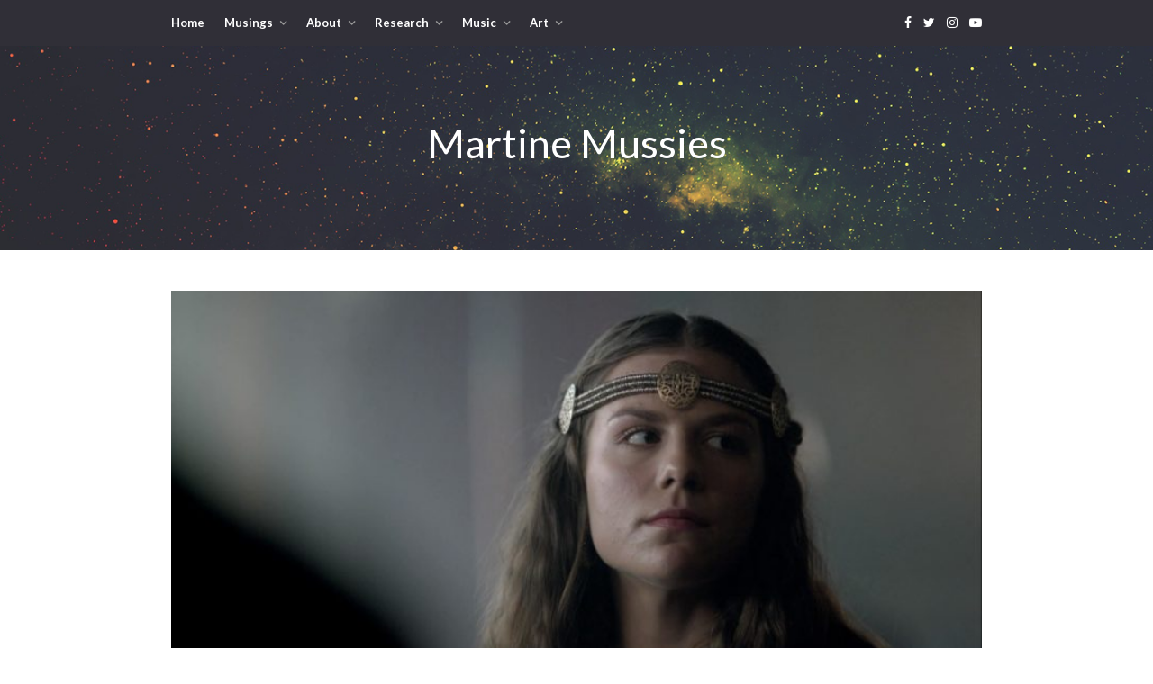

--- FILE ---
content_type: text/html; charset=UTF-8
request_url: http://martinemussies.nl/web/princess-gisela-of-france/
body_size: 28873
content:
<!DOCTYPE html>
<html dir="ltr" lang="en-US" prefix="og: https://ogp.me/ns#">
<head>
	<meta charset="UTF-8">
	<meta name="viewport" content="width=device-width, initial-scale=1">
	<link rel="profile" href="http://gmpg.org/xfn/11">
	
			<style>
			.fuse_social_icons_links {
			    display: block;
			}
			.facebook-awesome-social::before {
			    content: "\f09a" !important;
			}
			


			.awesome-social-img img {
			    position: absolute;
			    top: 50%;
			    left: 50%;
			    transform: translate(-50%,-50%);
			}

			.awesome-social-img {
			    position: relative;
			}			
			.icon_wrapper .awesome-social {
			    font-family: 'FuseAwesome' !important;
			}
			#icon_wrapper .fuse_social_icons_links .awesome-social {
			    font-family: "FuseAwesome" !important;
			    ext-rendering: auto !important;
			    -webkit-font-smoothing: antialiased !important;
			    -moz-osx-font-smoothing: grayscale !important;
			}
									
			
			#icon_wrapper{
				position: fixed;
				top: 50%;
				left: 0px;
				z-index: 99999;
			}
			
			.awesome-social

			{

            margin-top:2px;

			color: #fff !important;

			text-align: center !important;

			display: block;

			
			line-height: 51px !important;

			width: 48px !important;

			height: 48px !important;

			font-size: 28px !important;

			


			}

			
			.fuse_social_icons_links

			{

			outline:0 !important;



			}

			.fuse_social_icons_links:hover{

			text-decoration:none !important;

			}

			
			.fb-awesome-social

			{

			background: #3b5998;
			border-color: #3b5998;
			
			}
			.facebook-awesome-social

			{

			background: #3b5998;
			border-color: #3b5998;
						}
			
			.fuseicon-threads.threads-awesome-social.awesome-social::before {
			    content: "\e900";
			    font-family: 'FuseCustomIcons' !important;
			    			}

			.fuseicon-threads.threads-awesome-social.awesome-social {
			    background: #000;
			}


			.tw-awesome-social

			{

			background:#00aced;
			border-color: #00aced;
			
			}
			.twitter-awesome-social

			{

			background:#000;
			border-color: #000;
			
			}
			.rss-awesome-social

			{

			background:#FA9B39;
			border-color: #FA9B39;
			
			}

			.linkedin-awesome-social

			{

			background:#007bb6;
			border-color: #007bb6;
						}

			.youtube-awesome-social

			{

			background:#bb0000;
			border-color: #bb0000;
						}

			.flickr-awesome-social

			{

			background: #ff0084;
			border-color: #ff0084;
						}

			.pinterest-awesome-social

			{

			background:#cb2027;
			border-color: #cb2027;
						}

			.stumbleupon-awesome-social

			{

			background:#f74425 ;
			border-color: #f74425;
						}

			.google-plus-awesome-social

			{

			background:#f74425 ;
			border-color: #f74425;
						}

			.instagram-awesome-social

			{

			    background: -moz-linear-gradient(45deg, #f09433 0%, #e6683c 25%, #dc2743 50%, #cc2366 75%, #bc1888 100%);
			    background: -webkit-linear-gradient(45deg, #f09433 0%,#e6683c 25%,#dc2743 50%,#cc2366 75%,#bc1888 100%);
			    background: linear-gradient(45deg, #f09433 0%,#e6683c 25%,#dc2743 50%,#cc2366 75%,#bc1888 100%);
			    filter: progid:DXImageTransform.Microsoft.gradient( startColorstr='#f09433', endColorstr='#bc1888',GradientType=1 );
			    border-color: #f09433;
					    

			}

			.tumblr-awesome-social

			{

			background: #32506d ;
			border-color: #32506d;
						}

			.vine-awesome-social

			{

			background: #00bf8f ;
			border-color: #00bf8f;
						}

            .vk-awesome-social {



            background: #45668e ;
            border-color: #45668e;
            
            }

            .soundcloud-awesome-social

                {

            background: #ff3300 ;
            border-color: #ff3300;
            
                }

                .reddit-awesome-social{



            background: #ff4500 ;
            border-color: #ff4500;

                            }

                .stack-awesome-social{



            background: #fe7a15 ;
            border-color: #fe7a15;
            
                }

                .behance-awesome-social{

            background: #1769ff ;
            border-color: #1769ff;
            
                }

                .github-awesome-social{

            background: #999999 ;
            border-color: #999999;
            


                }

                .envelope-awesome-social{

                  background: #ccc ;
 				  border-color: #ccc;                 
 				                  }

/*  Mobile */









             




			</style>

	<style>img:is([sizes="auto" i], [sizes^="auto," i]) { contain-intrinsic-size: 3000px 1500px }</style>
	
		<!-- All in One SEO 4.8.4.1 - aioseo.com -->
	<meta name="description" content="Special interests are one of the most common characteristics of people with autism*, and in my experience, they often come as a surprise. While watching Netflix&#039; series Vikings to examine the portrayal of King Alfred, a new &quot;fixation&quot; stroke me like lightning. Since her first appearance in Vikings, I became utterly obsessed with fascinated by" />
	<meta name="robots" content="max-image-preview:large" />
	<meta name="author" content="Martine Mussies"/>
	<link rel="canonical" href="http://martinemussies.nl/web/princess-gisela-of-france/" />
	<meta name="generator" content="All in One SEO (AIOSEO) 4.8.4.1" />
		<meta property="og:locale" content="en_US" />
		<meta property="og:site_name" content="Martine Mussies -" />
		<meta property="og:type" content="article" />
		<meta property="og:title" content="Princess Gis(e)la of France - Martine Mussies" />
		<meta property="og:description" content="Special interests are one of the most common characteristics of people with autism*, and in my experience, they often come as a surprise. While watching Netflix&#039; series Vikings to examine the portrayal of King Alfred, a new &quot;fixation&quot; stroke me like lightning. Since her first appearance in Vikings, I became utterly obsessed with fascinated by" />
		<meta property="og:url" content="http://martinemussies.nl/web/princess-gisela-of-france/" />
		<meta property="article:published_time" content="2020-04-20T19:48:51+00:00" />
		<meta property="article:modified_time" content="2020-04-28T14:44:03+00:00" />
		<meta name="twitter:card" content="summary_large_image" />
		<meta name="twitter:title" content="Princess Gis(e)la of France - Martine Mussies" />
		<meta name="twitter:description" content="Special interests are one of the most common characteristics of people with autism*, and in my experience, they often come as a surprise. While watching Netflix&#039; series Vikings to examine the portrayal of King Alfred, a new &quot;fixation&quot; stroke me like lightning. Since her first appearance in Vikings, I became utterly obsessed with fascinated by" />
		<script type="application/ld+json" class="aioseo-schema">
			{"@context":"https:\/\/schema.org","@graph":[{"@type":"BlogPosting","@id":"http:\/\/martinemussies.nl\/web\/princess-gisela-of-france\/#blogposting","name":"Princess Gis(e)la of France - Martine Mussies","headline":"Princess Gis(e)la of France","author":{"@id":"http:\/\/martinemussies.nl\/web\/author\/admin\/#author"},"publisher":{"@id":"http:\/\/martinemussies.nl\/web\/#organization"},"image":{"@type":"ImageObject","url":"http:\/\/martinemussies.nl\/web\/wp-content\/uploads\/2020\/04\/princess-gisla.jpg","width":1366,"height":768},"datePublished":"2020-04-20T19:48:51+00:00","dateModified":"2020-04-28T14:44:03+00:00","inLanguage":"en-US","commentCount":4,"mainEntityOfPage":{"@id":"http:\/\/martinemussies.nl\/web\/princess-gisela-of-france\/#webpage"},"isPartOf":{"@id":"http:\/\/martinemussies.nl\/web\/princess-gisela-of-france\/#webpage"},"articleSection":"medieval studies, the medium formerly known as TV, Barbara A. Olsen, Charles the Simple, Dudo de Saint Quentin, Elisabeth Van Houts, Gisela, Gisla, Historia Normannorum, Mark Patton, Mark S. Hagger, Medieval history, Morgane Polanski, Netflix, Normans, Orderic Vitalis, Ordericus Vitalis, Pierre Bauduin, princess Gisela, princess Gisla, Robert Ferguson, Rollo, Sharon Turner, The Last Kingdom, Vikings"},{"@type":"BreadcrumbList","@id":"http:\/\/martinemussies.nl\/web\/princess-gisela-of-france\/#breadcrumblist","itemListElement":[{"@type":"ListItem","@id":"http:\/\/martinemussies.nl\/web#listItem","position":1,"name":"Home","item":"http:\/\/martinemussies.nl\/web","nextItem":{"@type":"ListItem","@id":"http:\/\/martinemussies.nl\/web\/category\/blog\/#listItem","name":"blog"}},{"@type":"ListItem","@id":"http:\/\/martinemussies.nl\/web\/category\/blog\/#listItem","position":2,"name":"blog","item":"http:\/\/martinemussies.nl\/web\/category\/blog\/","nextItem":{"@type":"ListItem","@id":"http:\/\/martinemussies.nl\/web\/category\/blog\/medieval-studies\/#listItem","name":"medieval studies"},"previousItem":{"@type":"ListItem","@id":"http:\/\/martinemussies.nl\/web#listItem","name":"Home"}},{"@type":"ListItem","@id":"http:\/\/martinemussies.nl\/web\/category\/blog\/medieval-studies\/#listItem","position":3,"name":"medieval studies","item":"http:\/\/martinemussies.nl\/web\/category\/blog\/medieval-studies\/","nextItem":{"@type":"ListItem","@id":"http:\/\/martinemussies.nl\/web\/princess-gisela-of-france\/#listItem","name":"Princess Gis(e)la of France"},"previousItem":{"@type":"ListItem","@id":"http:\/\/martinemussies.nl\/web\/category\/blog\/#listItem","name":"blog"}},{"@type":"ListItem","@id":"http:\/\/martinemussies.nl\/web\/princess-gisela-of-france\/#listItem","position":4,"name":"Princess Gis(e)la of France","previousItem":{"@type":"ListItem","@id":"http:\/\/martinemussies.nl\/web\/category\/blog\/medieval-studies\/#listItem","name":"medieval studies"}}]},{"@type":"Organization","@id":"http:\/\/martinemussies.nl\/web\/#organization","name":"Martine Mussies","url":"http:\/\/martinemussies.nl\/web\/"},{"@type":"Person","@id":"http:\/\/martinemussies.nl\/web\/author\/admin\/#author","url":"http:\/\/martinemussies.nl\/web\/author\/admin\/","name":"Martine Mussies","image":{"@type":"ImageObject","@id":"http:\/\/martinemussies.nl\/web\/princess-gisela-of-france\/#authorImage","url":"https:\/\/secure.gravatar.com\/avatar\/400090546f65fa74697b4a155d829f4fbc4490aec08bef45fcb8559ffa3c0ff4?s=96&d=mm&r=g","width":96,"height":96,"caption":"Martine Mussies"}},{"@type":"WebPage","@id":"http:\/\/martinemussies.nl\/web\/princess-gisela-of-france\/#webpage","url":"http:\/\/martinemussies.nl\/web\/princess-gisela-of-france\/","name":"Princess Gis(e)la of France - Martine Mussies","description":"Special interests are one of the most common characteristics of people with autism*, and in my experience, they often come as a surprise. While watching Netflix' series Vikings to examine the portrayal of King Alfred, a new \"fixation\" stroke me like lightning. Since her first appearance in Vikings, I became utterly obsessed with fascinated by","inLanguage":"en-US","isPartOf":{"@id":"http:\/\/martinemussies.nl\/web\/#website"},"breadcrumb":{"@id":"http:\/\/martinemussies.nl\/web\/princess-gisela-of-france\/#breadcrumblist"},"author":{"@id":"http:\/\/martinemussies.nl\/web\/author\/admin\/#author"},"creator":{"@id":"http:\/\/martinemussies.nl\/web\/author\/admin\/#author"},"image":{"@type":"ImageObject","url":"http:\/\/martinemussies.nl\/web\/wp-content\/uploads\/2020\/04\/princess-gisla.jpg","@id":"http:\/\/martinemussies.nl\/web\/princess-gisela-of-france\/#mainImage","width":1366,"height":768},"primaryImageOfPage":{"@id":"http:\/\/martinemussies.nl\/web\/princess-gisela-of-france\/#mainImage"},"datePublished":"2020-04-20T19:48:51+00:00","dateModified":"2020-04-28T14:44:03+00:00"},{"@type":"WebSite","@id":"http:\/\/martinemussies.nl\/web\/#website","url":"http:\/\/martinemussies.nl\/web\/","name":"Martine Mussies","inLanguage":"en-US","publisher":{"@id":"http:\/\/martinemussies.nl\/web\/#organization"}}]}
		</script>
		<!-- All in One SEO -->


	<!-- This site is optimized with the Yoast SEO plugin v25.4 - https://yoast.com/wordpress/plugins/seo/ -->
	<title>Princess Gis(e)la of France - Martine Mussies</title>
	<link rel="canonical" href="https://martinemussies.nl/web/princess-gisela-of-france/" />
	<meta property="og:locale" content="en_US" />
	<meta property="og:type" content="article" />
	<meta property="og:title" content="Princess Gis(e)la of France &#187; Martine Mussies" />
	<meta property="og:description" content="Special interests are one of the most common characteristics of people with autism*, and in my experience, they often come as a surprise. While watching Netflix&#8217; series Vikings to examine the portrayal of King Alfred,&hellip;" />
	<meta property="og:url" content="https://martinemussies.nl/web/princess-gisela-of-france/" />
	<meta property="og:site_name" content="Martine Mussies" />
	<meta property="article:published_time" content="2020-04-20T19:48:51+00:00" />
	<meta property="article:modified_time" content="2020-04-28T14:44:03+00:00" />
	<meta property="og:image" content="https://martinemussies.nl/web/wp-content/uploads/2020/04/princess-gisla.jpg" />
	<meta property="og:image:width" content="1366" />
	<meta property="og:image:height" content="768" />
	<meta property="og:image:type" content="image/jpeg" />
	<meta name="author" content="Martine Mussies" />
	<meta name="twitter:card" content="summary_large_image" />
	<meta name="twitter:creator" content="@martinemussies" />
	<meta name="twitter:site" content="@martinemussies" />
	<meta name="twitter:label1" content="Written by" />
	<meta name="twitter:data1" content="Martine Mussies" />
	<meta name="twitter:label2" content="Est. reading time" />
	<meta name="twitter:data2" content="10 minutes" />
	<script type="application/ld+json" class="yoast-schema-graph">{"@context":"https://schema.org","@graph":[{"@type":"Article","@id":"https://martinemussies.nl/web/princess-gisela-of-france/#article","isPartOf":{"@id":"https://martinemussies.nl/web/princess-gisela-of-france/"},"author":{"name":"Martine Mussies","@id":"https://martinemussies.nl/web/#/schema/person/ac86780605b5a78031961160b6069cc6"},"headline":"Princess Gis(e)la of France","datePublished":"2020-04-20T19:48:51+00:00","dateModified":"2020-04-28T14:44:03+00:00","mainEntityOfPage":{"@id":"https://martinemussies.nl/web/princess-gisela-of-france/"},"wordCount":2032,"commentCount":4,"publisher":{"@id":"https://martinemussies.nl/web/#/schema/person/ac86780605b5a78031961160b6069cc6"},"image":{"@id":"https://martinemussies.nl/web/princess-gisela-of-france/#primaryimage"},"thumbnailUrl":"http://martinemussies.nl/web/wp-content/uploads/2020/04/princess-gisla.jpg","keywords":["Barbara A. Olsen","Charles the Simple","Dudo de Saint Quentin","Elisabeth Van Houts","Gisela","Gisla","Historia Normannorum","Mark Patton","Mark S. Hagger","Medieval history","Morgane Polanski","Netflix","Normans","Orderic Vitalis","Ordericus Vitalis","Pierre Bauduin","princess Gisela","princess Gisla","Robert Ferguson","Rollo","Sharon Turner","The Last Kingdom","Vikings"],"articleSection":["medieval studies","the medium formerly known as TV"],"inLanguage":"en-US","potentialAction":[{"@type":"CommentAction","name":"Comment","target":["https://martinemussies.nl/web/princess-gisela-of-france/#respond"]}]},{"@type":"WebPage","@id":"https://martinemussies.nl/web/princess-gisela-of-france/","url":"https://martinemussies.nl/web/princess-gisela-of-france/","name":"Princess Gis(e)la of France &#187; Martine Mussies","isPartOf":{"@id":"https://martinemussies.nl/web/#website"},"primaryImageOfPage":{"@id":"https://martinemussies.nl/web/princess-gisela-of-france/#primaryimage"},"image":{"@id":"https://martinemussies.nl/web/princess-gisela-of-france/#primaryimage"},"thumbnailUrl":"http://martinemussies.nl/web/wp-content/uploads/2020/04/princess-gisla.jpg","datePublished":"2020-04-20T19:48:51+00:00","dateModified":"2020-04-28T14:44:03+00:00","breadcrumb":{"@id":"https://martinemussies.nl/web/princess-gisela-of-france/#breadcrumb"},"inLanguage":"en-US","potentialAction":[{"@type":"ReadAction","target":["https://martinemussies.nl/web/princess-gisela-of-france/"]}]},{"@type":"ImageObject","inLanguage":"en-US","@id":"https://martinemussies.nl/web/princess-gisela-of-france/#primaryimage","url":"http://martinemussies.nl/web/wp-content/uploads/2020/04/princess-gisla.jpg","contentUrl":"http://martinemussies.nl/web/wp-content/uploads/2020/04/princess-gisla.jpg","width":1366,"height":768},{"@type":"BreadcrumbList","@id":"https://martinemussies.nl/web/princess-gisela-of-france/#breadcrumb","itemListElement":[{"@type":"ListItem","position":1,"name":"Home","item":"https://martinemussies.nl/web/"},{"@type":"ListItem","position":2,"name":"Musings (Blog)","item":"https://martinemussies.nl/web/musings-blog/"},{"@type":"ListItem","position":3,"name":"Princess Gis(e)la of France"}]},{"@type":"WebSite","@id":"https://martinemussies.nl/web/#website","url":"https://martinemussies.nl/web/","name":"Martine Mussies","description":"","publisher":{"@id":"https://martinemussies.nl/web/#/schema/person/ac86780605b5a78031961160b6069cc6"},"potentialAction":[{"@type":"SearchAction","target":{"@type":"EntryPoint","urlTemplate":"https://martinemussies.nl/web/?s={search_term_string}"},"query-input":{"@type":"PropertyValueSpecification","valueRequired":true,"valueName":"search_term_string"}}],"inLanguage":"en-US"},{"@type":["Person","Organization"],"@id":"https://martinemussies.nl/web/#/schema/person/ac86780605b5a78031961160b6069cc6","name":"Martine Mussies","image":{"@type":"ImageObject","inLanguage":"en-US","@id":"https://martinemussies.nl/web/#/schema/person/image/","url":"https://secure.gravatar.com/avatar/400090546f65fa74697b4a155d829f4fbc4490aec08bef45fcb8559ffa3c0ff4?s=96&d=mm&r=g","contentUrl":"https://secure.gravatar.com/avatar/400090546f65fa74697b4a155d829f4fbc4490aec08bef45fcb8559ffa3c0ff4?s=96&d=mm&r=g","caption":"Martine Mussies"},"logo":{"@id":"https://martinemussies.nl/web/#/schema/person/image/"},"description":"My name is Martine and I am writing my PhD about the Cyborg Mermaid. On this website, you’ll find blogs about autism, cyborgs, fan fiction, King Alfred of Wessex, mermaids, music &amp; musicology, martial arts, (neuro)psychology, video games, and random nerdiness.","sameAs":["http://www.martinemussies.nl","https://x.com/martinemussies","http://www.youtube.com/martinemussies"]}]}</script>
	<!-- / Yoast SEO plugin. -->


<link rel='dns-prefetch' href='//fonts.googleapis.com' />
<link rel="alternate" type="application/rss+xml" title="Martine Mussies &raquo; Feed" href="http://martinemussies.nl/web/feed/" />
<link rel="alternate" type="application/rss+xml" title="Martine Mussies &raquo; Comments Feed" href="http://martinemussies.nl/web/comments/feed/" />
<link rel="alternate" type="application/rss+xml" title="Martine Mussies &raquo; Princess Gis(e)la of France Comments Feed" href="http://martinemussies.nl/web/princess-gisela-of-france/feed/" />
		<!-- This site uses the Google Analytics by MonsterInsights plugin v9.6.1 - Using Analytics tracking - https://www.monsterinsights.com/ -->
							<script src="//www.googletagmanager.com/gtag/js?id=G-SPDKV0T9WL"  data-cfasync="false" data-wpfc-render="false" type="text/javascript" async></script>
			<script data-cfasync="false" data-wpfc-render="false" type="text/javascript">
				var mi_version = '9.6.1';
				var mi_track_user = true;
				var mi_no_track_reason = '';
								var MonsterInsightsDefaultLocations = {"page_location":"http:\/\/martinemussies.nl\/web\/princess-gisela-of-france\/"};
								if ( typeof MonsterInsightsPrivacyGuardFilter === 'function' ) {
					var MonsterInsightsLocations = (typeof MonsterInsightsExcludeQuery === 'object') ? MonsterInsightsPrivacyGuardFilter( MonsterInsightsExcludeQuery ) : MonsterInsightsPrivacyGuardFilter( MonsterInsightsDefaultLocations );
				} else {
					var MonsterInsightsLocations = (typeof MonsterInsightsExcludeQuery === 'object') ? MonsterInsightsExcludeQuery : MonsterInsightsDefaultLocations;
				}

								var disableStrs = [
										'ga-disable-G-SPDKV0T9WL',
									];

				/* Function to detect opted out users */
				function __gtagTrackerIsOptedOut() {
					for (var index = 0; index < disableStrs.length; index++) {
						if (document.cookie.indexOf(disableStrs[index] + '=true') > -1) {
							return true;
						}
					}

					return false;
				}

				/* Disable tracking if the opt-out cookie exists. */
				if (__gtagTrackerIsOptedOut()) {
					for (var index = 0; index < disableStrs.length; index++) {
						window[disableStrs[index]] = true;
					}
				}

				/* Opt-out function */
				function __gtagTrackerOptout() {
					for (var index = 0; index < disableStrs.length; index++) {
						document.cookie = disableStrs[index] + '=true; expires=Thu, 31 Dec 2099 23:59:59 UTC; path=/';
						window[disableStrs[index]] = true;
					}
				}

				if ('undefined' === typeof gaOptout) {
					function gaOptout() {
						__gtagTrackerOptout();
					}
				}
								window.dataLayer = window.dataLayer || [];

				window.MonsterInsightsDualTracker = {
					helpers: {},
					trackers: {},
				};
				if (mi_track_user) {
					function __gtagDataLayer() {
						dataLayer.push(arguments);
					}

					function __gtagTracker(type, name, parameters) {
						if (!parameters) {
							parameters = {};
						}

						if (parameters.send_to) {
							__gtagDataLayer.apply(null, arguments);
							return;
						}

						if (type === 'event') {
														parameters.send_to = monsterinsights_frontend.v4_id;
							var hookName = name;
							if (typeof parameters['event_category'] !== 'undefined') {
								hookName = parameters['event_category'] + ':' + name;
							}

							if (typeof MonsterInsightsDualTracker.trackers[hookName] !== 'undefined') {
								MonsterInsightsDualTracker.trackers[hookName](parameters);
							} else {
								__gtagDataLayer('event', name, parameters);
							}
							
						} else {
							__gtagDataLayer.apply(null, arguments);
						}
					}

					__gtagTracker('js', new Date());
					__gtagTracker('set', {
						'developer_id.dZGIzZG': true,
											});
					if ( MonsterInsightsLocations.page_location ) {
						__gtagTracker('set', MonsterInsightsLocations);
					}
										__gtagTracker('config', 'G-SPDKV0T9WL', {"forceSSL":"true","link_attribution":"true"} );
															window.gtag = __gtagTracker;										(function () {
						/* https://developers.google.com/analytics/devguides/collection/analyticsjs/ */
						/* ga and __gaTracker compatibility shim. */
						var noopfn = function () {
							return null;
						};
						var newtracker = function () {
							return new Tracker();
						};
						var Tracker = function () {
							return null;
						};
						var p = Tracker.prototype;
						p.get = noopfn;
						p.set = noopfn;
						p.send = function () {
							var args = Array.prototype.slice.call(arguments);
							args.unshift('send');
							__gaTracker.apply(null, args);
						};
						var __gaTracker = function () {
							var len = arguments.length;
							if (len === 0) {
								return;
							}
							var f = arguments[len - 1];
							if (typeof f !== 'object' || f === null || typeof f.hitCallback !== 'function') {
								if ('send' === arguments[0]) {
									var hitConverted, hitObject = false, action;
									if ('event' === arguments[1]) {
										if ('undefined' !== typeof arguments[3]) {
											hitObject = {
												'eventAction': arguments[3],
												'eventCategory': arguments[2],
												'eventLabel': arguments[4],
												'value': arguments[5] ? arguments[5] : 1,
											}
										}
									}
									if ('pageview' === arguments[1]) {
										if ('undefined' !== typeof arguments[2]) {
											hitObject = {
												'eventAction': 'page_view',
												'page_path': arguments[2],
											}
										}
									}
									if (typeof arguments[2] === 'object') {
										hitObject = arguments[2];
									}
									if (typeof arguments[5] === 'object') {
										Object.assign(hitObject, arguments[5]);
									}
									if ('undefined' !== typeof arguments[1].hitType) {
										hitObject = arguments[1];
										if ('pageview' === hitObject.hitType) {
											hitObject.eventAction = 'page_view';
										}
									}
									if (hitObject) {
										action = 'timing' === arguments[1].hitType ? 'timing_complete' : hitObject.eventAction;
										hitConverted = mapArgs(hitObject);
										__gtagTracker('event', action, hitConverted);
									}
								}
								return;
							}

							function mapArgs(args) {
								var arg, hit = {};
								var gaMap = {
									'eventCategory': 'event_category',
									'eventAction': 'event_action',
									'eventLabel': 'event_label',
									'eventValue': 'event_value',
									'nonInteraction': 'non_interaction',
									'timingCategory': 'event_category',
									'timingVar': 'name',
									'timingValue': 'value',
									'timingLabel': 'event_label',
									'page': 'page_path',
									'location': 'page_location',
									'title': 'page_title',
									'referrer' : 'page_referrer',
								};
								for (arg in args) {
																		if (!(!args.hasOwnProperty(arg) || !gaMap.hasOwnProperty(arg))) {
										hit[gaMap[arg]] = args[arg];
									} else {
										hit[arg] = args[arg];
									}
								}
								return hit;
							}

							try {
								f.hitCallback();
							} catch (ex) {
							}
						};
						__gaTracker.create = newtracker;
						__gaTracker.getByName = newtracker;
						__gaTracker.getAll = function () {
							return [];
						};
						__gaTracker.remove = noopfn;
						__gaTracker.loaded = true;
						window['__gaTracker'] = __gaTracker;
					})();
									} else {
										console.log("");
					(function () {
						function __gtagTracker() {
							return null;
						}

						window['__gtagTracker'] = __gtagTracker;
						window['gtag'] = __gtagTracker;
					})();
									}
			</script>
				<!-- / Google Analytics by MonsterInsights -->
		<script type="text/javascript">
/* <![CDATA[ */
window._wpemojiSettings = {"baseUrl":"https:\/\/s.w.org\/images\/core\/emoji\/16.0.1\/72x72\/","ext":".png","svgUrl":"https:\/\/s.w.org\/images\/core\/emoji\/16.0.1\/svg\/","svgExt":".svg","source":{"concatemoji":"http:\/\/martinemussies.nl\/web\/wp-includes\/js\/wp-emoji-release.min.js?ver=6.8.3"}};
/*! This file is auto-generated */
!function(s,n){var o,i,e;function c(e){try{var t={supportTests:e,timestamp:(new Date).valueOf()};sessionStorage.setItem(o,JSON.stringify(t))}catch(e){}}function p(e,t,n){e.clearRect(0,0,e.canvas.width,e.canvas.height),e.fillText(t,0,0);var t=new Uint32Array(e.getImageData(0,0,e.canvas.width,e.canvas.height).data),a=(e.clearRect(0,0,e.canvas.width,e.canvas.height),e.fillText(n,0,0),new Uint32Array(e.getImageData(0,0,e.canvas.width,e.canvas.height).data));return t.every(function(e,t){return e===a[t]})}function u(e,t){e.clearRect(0,0,e.canvas.width,e.canvas.height),e.fillText(t,0,0);for(var n=e.getImageData(16,16,1,1),a=0;a<n.data.length;a++)if(0!==n.data[a])return!1;return!0}function f(e,t,n,a){switch(t){case"flag":return n(e,"\ud83c\udff3\ufe0f\u200d\u26a7\ufe0f","\ud83c\udff3\ufe0f\u200b\u26a7\ufe0f")?!1:!n(e,"\ud83c\udde8\ud83c\uddf6","\ud83c\udde8\u200b\ud83c\uddf6")&&!n(e,"\ud83c\udff4\udb40\udc67\udb40\udc62\udb40\udc65\udb40\udc6e\udb40\udc67\udb40\udc7f","\ud83c\udff4\u200b\udb40\udc67\u200b\udb40\udc62\u200b\udb40\udc65\u200b\udb40\udc6e\u200b\udb40\udc67\u200b\udb40\udc7f");case"emoji":return!a(e,"\ud83e\udedf")}return!1}function g(e,t,n,a){var r="undefined"!=typeof WorkerGlobalScope&&self instanceof WorkerGlobalScope?new OffscreenCanvas(300,150):s.createElement("canvas"),o=r.getContext("2d",{willReadFrequently:!0}),i=(o.textBaseline="top",o.font="600 32px Arial",{});return e.forEach(function(e){i[e]=t(o,e,n,a)}),i}function t(e){var t=s.createElement("script");t.src=e,t.defer=!0,s.head.appendChild(t)}"undefined"!=typeof Promise&&(o="wpEmojiSettingsSupports",i=["flag","emoji"],n.supports={everything:!0,everythingExceptFlag:!0},e=new Promise(function(e){s.addEventListener("DOMContentLoaded",e,{once:!0})}),new Promise(function(t){var n=function(){try{var e=JSON.parse(sessionStorage.getItem(o));if("object"==typeof e&&"number"==typeof e.timestamp&&(new Date).valueOf()<e.timestamp+604800&&"object"==typeof e.supportTests)return e.supportTests}catch(e){}return null}();if(!n){if("undefined"!=typeof Worker&&"undefined"!=typeof OffscreenCanvas&&"undefined"!=typeof URL&&URL.createObjectURL&&"undefined"!=typeof Blob)try{var e="postMessage("+g.toString()+"("+[JSON.stringify(i),f.toString(),p.toString(),u.toString()].join(",")+"));",a=new Blob([e],{type:"text/javascript"}),r=new Worker(URL.createObjectURL(a),{name:"wpTestEmojiSupports"});return void(r.onmessage=function(e){c(n=e.data),r.terminate(),t(n)})}catch(e){}c(n=g(i,f,p,u))}t(n)}).then(function(e){for(var t in e)n.supports[t]=e[t],n.supports.everything=n.supports.everything&&n.supports[t],"flag"!==t&&(n.supports.everythingExceptFlag=n.supports.everythingExceptFlag&&n.supports[t]);n.supports.everythingExceptFlag=n.supports.everythingExceptFlag&&!n.supports.flag,n.DOMReady=!1,n.readyCallback=function(){n.DOMReady=!0}}).then(function(){return e}).then(function(){var e;n.supports.everything||(n.readyCallback(),(e=n.source||{}).concatemoji?t(e.concatemoji):e.wpemoji&&e.twemoji&&(t(e.twemoji),t(e.wpemoji)))}))}((window,document),window._wpemojiSettings);
/* ]]> */
</script>
<link rel='stylesheet' id='pibfi_pinterest_style-css' href='http://martinemussies.nl/web/wp-content/plugins/pinterest-pin-it-button-for-images/ppibfi_pinterest.css?ver=6.8.3' type='text/css' media='all' />
<style id='wp-emoji-styles-inline-css' type='text/css'>

	img.wp-smiley, img.emoji {
		display: inline !important;
		border: none !important;
		box-shadow: none !important;
		height: 1em !important;
		width: 1em !important;
		margin: 0 0.07em !important;
		vertical-align: -0.1em !important;
		background: none !important;
		padding: 0 !important;
	}
</style>
<link rel='stylesheet' id='wp-block-library-css' href='http://martinemussies.nl/web/wp-includes/css/dist/block-library/style.min.css?ver=6.8.3' type='text/css' media='all' />
<link rel='stylesheet' id='swiper-css-css' href='http://martinemussies.nl/web/wp-content/plugins/instagram-widget-by-wpzoom/dist/styles/library/swiper.css?ver=7.4.1' type='text/css' media='all' />
<link rel='stylesheet' id='dashicons-css' href='http://martinemussies.nl/web/wp-includes/css/dashicons.min.css?ver=6.8.3' type='text/css' media='all' />
<link rel='stylesheet' id='magnific-popup-css' href='http://martinemussies.nl/web/wp-content/plugins/instagram-widget-by-wpzoom/dist/styles/library/magnific-popup.css?ver=2.2.7' type='text/css' media='all' />
<link rel='stylesheet' id='wpz-insta_block-frontend-style-css' href='http://martinemussies.nl/web/wp-content/plugins/instagram-widget-by-wpzoom/dist/styles/frontend/index.css?ver=bbc4962530486b2c280af5a9d801f209' type='text/css' media='all' />
<style id='classic-theme-styles-inline-css' type='text/css'>
/*! This file is auto-generated */
.wp-block-button__link{color:#fff;background-color:#32373c;border-radius:9999px;box-shadow:none;text-decoration:none;padding:calc(.667em + 2px) calc(1.333em + 2px);font-size:1.125em}.wp-block-file__button{background:#32373c;color:#fff;text-decoration:none}
</style>
<style id='global-styles-inline-css' type='text/css'>
:root{--wp--preset--aspect-ratio--square: 1;--wp--preset--aspect-ratio--4-3: 4/3;--wp--preset--aspect-ratio--3-4: 3/4;--wp--preset--aspect-ratio--3-2: 3/2;--wp--preset--aspect-ratio--2-3: 2/3;--wp--preset--aspect-ratio--16-9: 16/9;--wp--preset--aspect-ratio--9-16: 9/16;--wp--preset--color--black: #000000;--wp--preset--color--cyan-bluish-gray: #abb8c3;--wp--preset--color--white: #ffffff;--wp--preset--color--pale-pink: #f78da7;--wp--preset--color--vivid-red: #cf2e2e;--wp--preset--color--luminous-vivid-orange: #ff6900;--wp--preset--color--luminous-vivid-amber: #fcb900;--wp--preset--color--light-green-cyan: #7bdcb5;--wp--preset--color--vivid-green-cyan: #00d084;--wp--preset--color--pale-cyan-blue: #8ed1fc;--wp--preset--color--vivid-cyan-blue: #0693e3;--wp--preset--color--vivid-purple: #9b51e0;--wp--preset--gradient--vivid-cyan-blue-to-vivid-purple: linear-gradient(135deg,rgba(6,147,227,1) 0%,rgb(155,81,224) 100%);--wp--preset--gradient--light-green-cyan-to-vivid-green-cyan: linear-gradient(135deg,rgb(122,220,180) 0%,rgb(0,208,130) 100%);--wp--preset--gradient--luminous-vivid-amber-to-luminous-vivid-orange: linear-gradient(135deg,rgba(252,185,0,1) 0%,rgba(255,105,0,1) 100%);--wp--preset--gradient--luminous-vivid-orange-to-vivid-red: linear-gradient(135deg,rgba(255,105,0,1) 0%,rgb(207,46,46) 100%);--wp--preset--gradient--very-light-gray-to-cyan-bluish-gray: linear-gradient(135deg,rgb(238,238,238) 0%,rgb(169,184,195) 100%);--wp--preset--gradient--cool-to-warm-spectrum: linear-gradient(135deg,rgb(74,234,220) 0%,rgb(151,120,209) 20%,rgb(207,42,186) 40%,rgb(238,44,130) 60%,rgb(251,105,98) 80%,rgb(254,248,76) 100%);--wp--preset--gradient--blush-light-purple: linear-gradient(135deg,rgb(255,206,236) 0%,rgb(152,150,240) 100%);--wp--preset--gradient--blush-bordeaux: linear-gradient(135deg,rgb(254,205,165) 0%,rgb(254,45,45) 50%,rgb(107,0,62) 100%);--wp--preset--gradient--luminous-dusk: linear-gradient(135deg,rgb(255,203,112) 0%,rgb(199,81,192) 50%,rgb(65,88,208) 100%);--wp--preset--gradient--pale-ocean: linear-gradient(135deg,rgb(255,245,203) 0%,rgb(182,227,212) 50%,rgb(51,167,181) 100%);--wp--preset--gradient--electric-grass: linear-gradient(135deg,rgb(202,248,128) 0%,rgb(113,206,126) 100%);--wp--preset--gradient--midnight: linear-gradient(135deg,rgb(2,3,129) 0%,rgb(40,116,252) 100%);--wp--preset--font-size--small: 13px;--wp--preset--font-size--medium: 20px;--wp--preset--font-size--large: 36px;--wp--preset--font-size--x-large: 42px;--wp--preset--spacing--20: 0.44rem;--wp--preset--spacing--30: 0.67rem;--wp--preset--spacing--40: 1rem;--wp--preset--spacing--50: 1.5rem;--wp--preset--spacing--60: 2.25rem;--wp--preset--spacing--70: 3.38rem;--wp--preset--spacing--80: 5.06rem;--wp--preset--shadow--natural: 6px 6px 9px rgba(0, 0, 0, 0.2);--wp--preset--shadow--deep: 12px 12px 50px rgba(0, 0, 0, 0.4);--wp--preset--shadow--sharp: 6px 6px 0px rgba(0, 0, 0, 0.2);--wp--preset--shadow--outlined: 6px 6px 0px -3px rgba(255, 255, 255, 1), 6px 6px rgba(0, 0, 0, 1);--wp--preset--shadow--crisp: 6px 6px 0px rgba(0, 0, 0, 1);}:where(.is-layout-flex){gap: 0.5em;}:where(.is-layout-grid){gap: 0.5em;}body .is-layout-flex{display: flex;}.is-layout-flex{flex-wrap: wrap;align-items: center;}.is-layout-flex > :is(*, div){margin: 0;}body .is-layout-grid{display: grid;}.is-layout-grid > :is(*, div){margin: 0;}:where(.wp-block-columns.is-layout-flex){gap: 2em;}:where(.wp-block-columns.is-layout-grid){gap: 2em;}:where(.wp-block-post-template.is-layout-flex){gap: 1.25em;}:where(.wp-block-post-template.is-layout-grid){gap: 1.25em;}.has-black-color{color: var(--wp--preset--color--black) !important;}.has-cyan-bluish-gray-color{color: var(--wp--preset--color--cyan-bluish-gray) !important;}.has-white-color{color: var(--wp--preset--color--white) !important;}.has-pale-pink-color{color: var(--wp--preset--color--pale-pink) !important;}.has-vivid-red-color{color: var(--wp--preset--color--vivid-red) !important;}.has-luminous-vivid-orange-color{color: var(--wp--preset--color--luminous-vivid-orange) !important;}.has-luminous-vivid-amber-color{color: var(--wp--preset--color--luminous-vivid-amber) !important;}.has-light-green-cyan-color{color: var(--wp--preset--color--light-green-cyan) !important;}.has-vivid-green-cyan-color{color: var(--wp--preset--color--vivid-green-cyan) !important;}.has-pale-cyan-blue-color{color: var(--wp--preset--color--pale-cyan-blue) !important;}.has-vivid-cyan-blue-color{color: var(--wp--preset--color--vivid-cyan-blue) !important;}.has-vivid-purple-color{color: var(--wp--preset--color--vivid-purple) !important;}.has-black-background-color{background-color: var(--wp--preset--color--black) !important;}.has-cyan-bluish-gray-background-color{background-color: var(--wp--preset--color--cyan-bluish-gray) !important;}.has-white-background-color{background-color: var(--wp--preset--color--white) !important;}.has-pale-pink-background-color{background-color: var(--wp--preset--color--pale-pink) !important;}.has-vivid-red-background-color{background-color: var(--wp--preset--color--vivid-red) !important;}.has-luminous-vivid-orange-background-color{background-color: var(--wp--preset--color--luminous-vivid-orange) !important;}.has-luminous-vivid-amber-background-color{background-color: var(--wp--preset--color--luminous-vivid-amber) !important;}.has-light-green-cyan-background-color{background-color: var(--wp--preset--color--light-green-cyan) !important;}.has-vivid-green-cyan-background-color{background-color: var(--wp--preset--color--vivid-green-cyan) !important;}.has-pale-cyan-blue-background-color{background-color: var(--wp--preset--color--pale-cyan-blue) !important;}.has-vivid-cyan-blue-background-color{background-color: var(--wp--preset--color--vivid-cyan-blue) !important;}.has-vivid-purple-background-color{background-color: var(--wp--preset--color--vivid-purple) !important;}.has-black-border-color{border-color: var(--wp--preset--color--black) !important;}.has-cyan-bluish-gray-border-color{border-color: var(--wp--preset--color--cyan-bluish-gray) !important;}.has-white-border-color{border-color: var(--wp--preset--color--white) !important;}.has-pale-pink-border-color{border-color: var(--wp--preset--color--pale-pink) !important;}.has-vivid-red-border-color{border-color: var(--wp--preset--color--vivid-red) !important;}.has-luminous-vivid-orange-border-color{border-color: var(--wp--preset--color--luminous-vivid-orange) !important;}.has-luminous-vivid-amber-border-color{border-color: var(--wp--preset--color--luminous-vivid-amber) !important;}.has-light-green-cyan-border-color{border-color: var(--wp--preset--color--light-green-cyan) !important;}.has-vivid-green-cyan-border-color{border-color: var(--wp--preset--color--vivid-green-cyan) !important;}.has-pale-cyan-blue-border-color{border-color: var(--wp--preset--color--pale-cyan-blue) !important;}.has-vivid-cyan-blue-border-color{border-color: var(--wp--preset--color--vivid-cyan-blue) !important;}.has-vivid-purple-border-color{border-color: var(--wp--preset--color--vivid-purple) !important;}.has-vivid-cyan-blue-to-vivid-purple-gradient-background{background: var(--wp--preset--gradient--vivid-cyan-blue-to-vivid-purple) !important;}.has-light-green-cyan-to-vivid-green-cyan-gradient-background{background: var(--wp--preset--gradient--light-green-cyan-to-vivid-green-cyan) !important;}.has-luminous-vivid-amber-to-luminous-vivid-orange-gradient-background{background: var(--wp--preset--gradient--luminous-vivid-amber-to-luminous-vivid-orange) !important;}.has-luminous-vivid-orange-to-vivid-red-gradient-background{background: var(--wp--preset--gradient--luminous-vivid-orange-to-vivid-red) !important;}.has-very-light-gray-to-cyan-bluish-gray-gradient-background{background: var(--wp--preset--gradient--very-light-gray-to-cyan-bluish-gray) !important;}.has-cool-to-warm-spectrum-gradient-background{background: var(--wp--preset--gradient--cool-to-warm-spectrum) !important;}.has-blush-light-purple-gradient-background{background: var(--wp--preset--gradient--blush-light-purple) !important;}.has-blush-bordeaux-gradient-background{background: var(--wp--preset--gradient--blush-bordeaux) !important;}.has-luminous-dusk-gradient-background{background: var(--wp--preset--gradient--luminous-dusk) !important;}.has-pale-ocean-gradient-background{background: var(--wp--preset--gradient--pale-ocean) !important;}.has-electric-grass-gradient-background{background: var(--wp--preset--gradient--electric-grass) !important;}.has-midnight-gradient-background{background: var(--wp--preset--gradient--midnight) !important;}.has-small-font-size{font-size: var(--wp--preset--font-size--small) !important;}.has-medium-font-size{font-size: var(--wp--preset--font-size--medium) !important;}.has-large-font-size{font-size: var(--wp--preset--font-size--large) !important;}.has-x-large-font-size{font-size: var(--wp--preset--font-size--x-large) !important;}
:where(.wp-block-post-template.is-layout-flex){gap: 1.25em;}:where(.wp-block-post-template.is-layout-grid){gap: 1.25em;}
:where(.wp-block-columns.is-layout-flex){gap: 2em;}:where(.wp-block-columns.is-layout-grid){gap: 2em;}
:root :where(.wp-block-pullquote){font-size: 1.5em;line-height: 1.6;}
</style>
<link rel='stylesheet' id='utbap_lib_css-css' href='http://martinemussies.nl/web/wp-content/plugins/add-youtube-feed/includes/../css/youmax-pro.min.css?ver=1.0.0' type='text/css' media='all' />
<link rel='stylesheet' id='email-subscribers-css' href='http://martinemussies.nl/web/wp-content/plugins/email-subscribers/lite/public/css/email-subscribers-public.css?ver=5.8.9' type='text/css' media='all' />
<link rel='stylesheet' id='redux-extendify-styles-css' href='http://martinemussies.nl/web/wp-content/plugins/fuse-social-floating-sidebar/framework/redux-core/assets/css/extendify-utilities.css?ver=4.4.0' type='text/css' media='all' />
<link rel='stylesheet' id='fuse-awesome-css' href='http://martinemussies.nl/web/wp-content/plugins/fuse-social-floating-sidebar/inc/font-awesome/css/font-awesome.min.css?ver=5.4.12' type='text/css' media='all' />
<link rel='stylesheet' id='rpt_front_style-css' href='http://martinemussies.nl/web/wp-content/plugins/related-posts-thumbnails/assets/css/front.css?ver=4.2.1' type='text/css' media='all' />
<link rel='stylesheet' id='SFSImainCss-css' href='http://martinemussies.nl/web/wp-content/plugins/ultimate-social-media-icons/css/sfsi-style.css?ver=2.9.5' type='text/css' media='all' />
<link rel='stylesheet' id='wp-ulike-css' href='http://martinemussies.nl/web/wp-content/plugins/wp-ulike/assets/css/wp-ulike.min.css?ver=4.7.9.1' type='text/css' media='all' />
<link rel='stylesheet' id='pagebuilderly-googlefonts-css' href='https://fonts.googleapis.com/css?family=Lato%3A300%2C400%2C400i%2C700%7CMontserrat%3A400%2C400i%2C500%2C600%2C700&#038;subset=latin%2Clatin-ext' type='text/css' media='all' />
<link rel='stylesheet' id='pagebuilderly-style-css' href='http://martinemussies.nl/web/wp-content/themes/pagebuilderly/style.css?ver=6.8.3' type='text/css' media='all' />
<link rel='stylesheet' id='pagebuilderly-font-awesome-css-css' href='http://martinemussies.nl/web/wp-content/themes/pagebuilderly/css/font-awesome.min.css?ver=6.8.3' type='text/css' media='all' />
<link rel='stylesheet' id='recent-posts-widget-with-thumbnails-public-style-css' href='http://martinemussies.nl/web/wp-content/plugins/recent-posts-widget-with-thumbnails/public.css?ver=7.1.1' type='text/css' media='all' />
<style id='akismet-widget-style-inline-css' type='text/css'>

			.a-stats {
				--akismet-color-mid-green: #357b49;
				--akismet-color-white: #fff;
				--akismet-color-light-grey: #f6f7f7;

				max-width: 350px;
				width: auto;
			}

			.a-stats * {
				all: unset;
				box-sizing: border-box;
			}

			.a-stats strong {
				font-weight: 600;
			}

			.a-stats a.a-stats__link,
			.a-stats a.a-stats__link:visited,
			.a-stats a.a-stats__link:active {
				background: var(--akismet-color-mid-green);
				border: none;
				box-shadow: none;
				border-radius: 8px;
				color: var(--akismet-color-white);
				cursor: pointer;
				display: block;
				font-family: -apple-system, BlinkMacSystemFont, 'Segoe UI', 'Roboto', 'Oxygen-Sans', 'Ubuntu', 'Cantarell', 'Helvetica Neue', sans-serif;
				font-weight: 500;
				padding: 12px;
				text-align: center;
				text-decoration: none;
				transition: all 0.2s ease;
			}

			/* Extra specificity to deal with TwentyTwentyOne focus style */
			.widget .a-stats a.a-stats__link:focus {
				background: var(--akismet-color-mid-green);
				color: var(--akismet-color-white);
				text-decoration: none;
			}

			.a-stats a.a-stats__link:hover {
				filter: brightness(110%);
				box-shadow: 0 4px 12px rgba(0, 0, 0, 0.06), 0 0 2px rgba(0, 0, 0, 0.16);
			}

			.a-stats .count {
				color: var(--akismet-color-white);
				display: block;
				font-size: 1.5em;
				line-height: 1.4;
				padding: 0 13px;
				white-space: nowrap;
			}
		
</style>
<script type="text/javascript" src="http://martinemussies.nl/web/wp-includes/js/jquery/jquery.min.js?ver=3.7.1" id="jquery-core-js"></script>
<script type="text/javascript" src="http://martinemussies.nl/web/wp-includes/js/jquery/jquery-migrate.min.js?ver=3.4.1" id="jquery-migrate-js"></script>
<script type="text/javascript" src="http://martinemussies.nl/web/wp-content/plugins/pinterest-pin-it-button-for-images/ppibfi_pinterest.js?ver=6.8.3" id="pibfi_pinterest-js"></script>
<script type="text/javascript" src="http://martinemussies.nl/web/wp-content/plugins/google-analytics-for-wordpress/assets/js/frontend-gtag.min.js?ver=9.6.1" id="monsterinsights-frontend-script-js" async="async" data-wp-strategy="async"></script>
<script data-cfasync="false" data-wpfc-render="false" type="text/javascript" id='monsterinsights-frontend-script-js-extra'>/* <![CDATA[ */
var monsterinsights_frontend = {"js_events_tracking":"true","download_extensions":"doc,pdf,ppt,zip,xls,docx,pptx,xlsx","inbound_paths":"[{\"path\":\"\\\/go\\\/\",\"label\":\"affiliate\"},{\"path\":\"\\\/recommend\\\/\",\"label\":\"affiliate\"}]","home_url":"http:\/\/martinemussies.nl\/web","hash_tracking":"false","v4_id":"G-SPDKV0T9WL"};/* ]]> */
</script>
<script type="text/javascript" src="http://martinemussies.nl/web/wp-includes/js/underscore.min.js?ver=1.13.7" id="underscore-js"></script>
<script type="text/javascript" id="wp-util-js-extra">
/* <![CDATA[ */
var _wpUtilSettings = {"ajax":{"url":"\/web\/wp-admin\/admin-ajax.php"}};
/* ]]> */
</script>
<script type="text/javascript" src="http://martinemussies.nl/web/wp-includes/js/wp-util.min.js?ver=6.8.3" id="wp-util-js"></script>
<script type="text/javascript" src="http://martinemussies.nl/web/wp-content/plugins/instagram-widget-by-wpzoom/dist/scripts/library/magnific-popup.js?ver=1751887504" id="magnific-popup-js"></script>
<script type="text/javascript" src="http://martinemussies.nl/web/wp-content/plugins/instagram-widget-by-wpzoom/dist/scripts/library/swiper.js?ver=7.4.1" id="swiper-js-js"></script>
<script type="text/javascript" src="http://martinemussies.nl/web/wp-content/plugins/instagram-widget-by-wpzoom/dist/scripts/frontend/block.js?ver=9a3affef738588dbf17ec0443c4b21e9" id="wpz-insta_block-frontend-script-js"></script>
<script type="text/javascript" src="http://martinemussies.nl/web/wp-content/plugins/add-youtube-feed/includes/../js/youmax-pro.min.js?ver=6.8.3" id="utbap_lib_js-js"></script>
<script type="text/javascript" id="fuse-social-script-js-extra">
/* <![CDATA[ */
var fuse_social = {"ajax_url":"http:\/\/martinemussies.nl\/web\/wp-admin\/admin-ajax.php"};
/* ]]> */
</script>
<script type="text/javascript" src="http://martinemussies.nl/web/wp-content/plugins/fuse-social-floating-sidebar/inc/js/fuse_script.js?ver=1852297720" id="fuse-social-script-js"></script>
<script type="text/javascript" src="http://martinemussies.nl/web/wp-content/plugins/wonderplugin-audio/engine/wonderpluginaudioskins.js?ver=8.6" id="wonderplugin-audio-skins-script-js"></script>
<script type="text/javascript" id="wonderplugin-audio-script-js-extra">
/* <![CDATA[ */
var wonderplugin_audio_ajaxobject = {"ajaxurl":"http:\/\/martinemussies.nl\/web\/wp-admin\/admin-ajax.php","nonce":"4fa39d3821"};
/* ]]> */
</script>
<script type="text/javascript" src="http://martinemussies.nl/web/wp-content/plugins/wonderplugin-audio/engine/wonderpluginaudio.js?ver=8.6" id="wonderplugin-audio-script-js"></script>
<link rel="https://api.w.org/" href="http://martinemussies.nl/web/wp-json/" /><link rel="alternate" title="JSON" type="application/json" href="http://martinemussies.nl/web/wp-json/wp/v2/posts/1917" /><link rel="EditURI" type="application/rsd+xml" title="RSD" href="http://martinemussies.nl/web/xmlrpc.php?rsd" />
<meta name="generator" content="WordPress 6.8.3" />
<link rel='shortlink' href='http://martinemussies.nl/web/?p=1917' />
<link rel="alternate" title="oEmbed (JSON)" type="application/json+oembed" href="http://martinemussies.nl/web/wp-json/oembed/1.0/embed?url=http%3A%2F%2Fmartinemussies.nl%2Fweb%2Fprincess-gisela-of-france%2F" />
<link rel="alternate" title="oEmbed (XML)" type="text/xml+oembed" href="http://martinemussies.nl/web/wp-json/oembed/1.0/embed?url=http%3A%2F%2Fmartinemussies.nl%2Fweb%2Fprincess-gisela-of-france%2F&#038;format=xml" />
<meta name="generator" content="Redux 4.4.0" /><meta name="google-site-verification" content="EOj9eRc_kG0KQytQ-aNIQ_lzr_oKaiXYboYkw3cW_6k" />        <style>
            #related_posts_thumbnails li {
                border-right: 1px solid #dddddd;
                background-color: #ffffff            }

            #related_posts_thumbnails li:hover {
                background-color: #eeeeee;
            }

            .relpost_content {
                font-size: 12px;
                color: #333333;
            }

            .relpost-block-single {
                background-color: #ffffff;
                border-right: 1px solid #dddddd;
                border-left: 1px solid #dddddd;
                margin-right: -1px;
            }

            .relpost-block-single:hover {
                background-color: #eeeeee;
            }
        </style>

        <meta name="follow.[base64]" content="TrGtrWWsjTCj8PSuTkSt"/><link rel="pingback" href="http://martinemussies.nl/web/xmlrpc.php">
        <style type="text/css">
        .header-container{ padding-top: px; }
        .header-container{ padding-bottom: px; }
        .header-widgets h3 { color: ; }
        .header-widgets, .header-widgets p, .header-widgets li, .header-widgets table td, .header-widgets table th, .header-widgets   { color: ; }
        .header-widgets a, .header-widgets a, .header-widgets .menu li a { color: ; }
        header#masthead { background-color: ; }
        .site-title{ color: ; }
        p.site-description{ color: ; }
        .button-divider{ background-color: ; }
        .header-button{ border-color: ; }
        .header-button{ color: ; }
        #site-navigation .menu li, #site-navigation .menu .sub-menu, #site-navigation .menu .children, nav#site-navigation{ background: ; }
        #site-navigation .menu li a, #site-navigation .menu li a:hover, #site-navigation .menu li a:active, #site-navigation .menu > li.menu-item-has-children > a:after, #site-navigation ul.menu ul a, #site-navigation .menu ul ul a, #site-navigation ul.menu ul a:hover, #site-navigation .menu ul ul a:hover, div#top-search a, div#top-search a:hover { color: ; }
        .m_menu_icon { background-color: ; }
        #top-social a, #top-social a:hover, #top-social a:active, #top-social a:focus, #top-social a:visited{ color: ; }  
        .top-widgets h1, .top-widgets h2, .top-widgets h3, .top-widgets h4, .top-widgets h5, .top-widgets h6 { color: ; }
        .top-widgets p, .top-widgets, .top-widgets li, .top-widgets ol, .top-widgets cite{ color: ; }
        .top-widget-fullwidth h3:after{ background: ; }
        .top-widgets ul li a, .top-widgets a, .top-widgets a:hover, .top-widgets a:visited, .top-widgets a:focus, .top-widgets a:active, .top-widgets ol li a, .top-widgets li a, .top-widgets .menu li a, .top-widgets .menu li a:hover, .top-widgets .menu li a:active, .top-widgets .menu li a:focus{ color: ; }
        .blog-feed-category a{ color: ; }
        .blog h2.entry-title a, .nav-previous a, .nav-next a { color: ; }
        .blog-feed-post-wrapper .blog-feed-meta * { color: ; }
        .blog-feed-post-wrapper p { color: ; }
        .blog .entry-more a { color: ; }
        .blog .entry-more a { border-color: ; }
        .blog .entry-more a:hover { background: ; }
        .blog .entry-more a:hover { border-color: ; }
        .blog #primary article.post { border-color: ; }
        .single-post .comment-metadata time, .page .comment-metadata time, .single-post time.entry-date.published, .page time.entry-date.published, .single-post .posted-on a, .page .posted-on a { color: ; }
        .single-post #main th, .page #main th, .single-post .entry-cate a h2.entry-title, .single-post h1.entry-title, .page h2.entry-title, .page h1.entry-title, .single-post #main h1, .single-post #main h2, .single-post #main h3, .single-post #main h4, .single-post #main h5, .single-post #main h6, .page #main h1, .page #main h2, .page #main h3, .page #main h4, .page #main h5, .page #main h6 { color: ; }
        .comments-title:after{ background: ; }
        .post #main .nav-next a:before, .single-post #main .nav-previous a:before, .page #main .nav-previous a:before, .single-post #main .nav-next a:before, .single-post #main a, .page #main a{ color: ; }
        .page #main, .page #main p, .page #main th,.page .comment-form label, .single-post #main, .single-post #main p, .single-post #main th,.single-post .comment-form label, .single-post .comment-author .fn, .page .comment-author .fn   { color: ; }
        .single-post .comment-form input.submit, .page .comment-form input.submit { border-color: ; }
        .single-post .comment-form input.submit, .page .comment-form input.submit { color: ; }
        .single-post .comment-form input.submit:hover, .page .comment-form input.submit:hover { color:#fff; background-color: ; }
        .single-post #main .entry-cate a, .page #main .entry-cate a { color: ; }
        .single-post .comment-content, .page .comment-content, .single-post .navigation.post-navigation, .page .navigation.post-navigation, .single-post #main td, .page #main td,  .single-post #main th, .page #main th, .page #main input[type="url"], .single-post #main input[type="url"],.page #main input[type="text"], .single-post #main input[type="text"],.page #main input[type="email"], .single-post #main input[type="email"], .page #main textarea, .single-post textarea { border-color: ; }
        .top-widget-wrapper{ border-color: ; }
        .footer-widgets-wrapper{ background: ; }
        .footer-widgets-wrapper h1, .footer-widgets-wrapper h2,  .footer-widgets-wrapper h3,  .footer-widgets-wrapper h4,  .footer-widgets-wrapper h5,  .footer-widgets-wrapper h6 { color: ; }
        .footer-widget-single, .footer-widget-single p, .footer-widgets-wrapper p, .footer-widgets-wrapper { color: ; }
        .footer-widgets-wrapper  ul li a, .footer-widgets-wrapper li a,.footer-widgets-wrapper a,.footer-widgets-wrapper a:hover,.footer-widgets-wrapper a:active,.footer-widgets-wrapper a:focus, .footer-widget-single a, .footer-widget-single a:hover, .footer-widget-single a:active{ color: ; }
        .footer-widget-single h3, .footer-widgets .search-form input.search-field { border-color: ; }
        footer .site-info { background: ; }
        footer .site-info { color: ; }
    }   
    </style>
    <meta name="generator" content="Elementor 3.30.0; features: additional_custom_breakpoints; settings: css_print_method-external, google_font-enabled, font_display-auto">
			<style>
				.e-con.e-parent:nth-of-type(n+4):not(.e-lazyloaded):not(.e-no-lazyload),
				.e-con.e-parent:nth-of-type(n+4):not(.e-lazyloaded):not(.e-no-lazyload) * {
					background-image: none !important;
				}
				@media screen and (max-height: 1024px) {
					.e-con.e-parent:nth-of-type(n+3):not(.e-lazyloaded):not(.e-no-lazyload),
					.e-con.e-parent:nth-of-type(n+3):not(.e-lazyloaded):not(.e-no-lazyload) * {
						background-image: none !important;
					}
				}
				@media screen and (max-height: 640px) {
					.e-con.e-parent:nth-of-type(n+2):not(.e-lazyloaded):not(.e-no-lazyload),
					.e-con.e-parent:nth-of-type(n+2):not(.e-lazyloaded):not(.e-no-lazyload) * {
						background-image: none !important;
					}
				}
			</style>
				<style type="text/css" id="pagebuilderly-header-css">
	




	header#masthead {
		background-image: url(http://martinemussies.nl/web/wp-content/themes/pagebuilderly/img/default-bg.png);
	}		
	

		
	
	

	</style>
	<link rel="icon" href="http://martinemussies.nl/web/wp-content/uploads/2018/05/Screen-Shot-2018-05-07-at-17.05.35-88x88.png" sizes="32x32" />
<link rel="icon" href="http://martinemussies.nl/web/wp-content/uploads/2018/05/Screen-Shot-2018-05-07-at-17.05.35.png" sizes="192x192" />
<link rel="apple-touch-icon" href="http://martinemussies.nl/web/wp-content/uploads/2018/05/Screen-Shot-2018-05-07-at-17.05.35.png" />
<meta name="msapplication-TileImage" content="http://martinemussies.nl/web/wp-content/uploads/2018/05/Screen-Shot-2018-05-07-at-17.05.35.png" />
</head>

<body class="wp-singular post-template-default single single-post postid-1917 single-format-standard wp-theme-pagebuilderly sfsi_actvite_theme_default elementor-default elementor-kit-2327">
	   	<div id="page" class="site">
		<a class="skip-link screen-reader-text" href="#content">Skip to content</a>
		<header id="masthead" class="site-header" role="banner">
			<nav id="site-navigation" class="main-navigation" role="navigation">
				<div class="top-nav container">
					<button class="menu-toggle" aria-controls="primary-menu" aria-expanded="false">
						<span class="m_menu_icon"></span>
						<span class="m_menu_icon"></span>
						<span class="m_menu_icon"></span>
					</button>
					<div class="menu-main-menu-container"><ul id="primary-menu" class="menu"><li id="menu-item-3176" class="menu-item menu-item-type-custom menu-item-object-custom menu-item-3176"><a href="http://martinemussies.nl/">Home</a></li>
<li id="menu-item-4249" class="menu-item menu-item-type-post_type menu-item-object-page menu-item-has-children menu-item-4249"><a href="http://martinemussies.nl/web/musings/">Musings</a>
<ul class="sub-menu">
	<li id="menu-item-4102" class="menu-item menu-item-type-post_type menu-item-object-page current_page_parent menu-item-4102"><a href="http://martinemussies.nl/web/musings-blog/">Blog</a></li>
	<li id="menu-item-4250" class="menu-item menu-item-type-post_type menu-item-object-page menu-item-4250"><a href="http://martinemussies.nl/web/musings/scrapbook/">Scrapbook</a></li>
	<li id="menu-item-3015" class="menu-item menu-item-type-post_type menu-item-object-page menu-item-3015"><a href="http://martinemussies.nl/web/musings-newsletter/">Newsletter</a></li>
</ul>
</li>
<li id="menu-item-3179" class="menu-item menu-item-type-post_type menu-item-object-page menu-item-has-children menu-item-3179"><a href="http://martinemussies.nl/web/artistic-researcher-autistic-academic/">About</a>
<ul class="sub-menu">
	<li id="menu-item-4000" class="menu-item menu-item-type-post_type menu-item-object-page menu-item-4000"><a href="http://martinemussies.nl/web/contact/">Write me</a></li>
</ul>
</li>
<li id="menu-item-3236" class="menu-item menu-item-type-post_type menu-item-object-page menu-item-has-children menu-item-3236"><a href="http://martinemussies.nl/web/research/">Research</a>
<ul class="sub-menu">
	<li id="menu-item-3129" class="menu-item menu-item-type-post_type menu-item-object-page menu-item-3129"><a href="http://martinemussies.nl/web/current-artistic-research-projects/">Current artistic research projects</a></li>
	<li id="menu-item-1634" class="menu-item menu-item-type-post_type menu-item-object-page menu-item-has-children menu-item-1634"><a href="http://martinemussies.nl/web/current-academic-research-projects/">Current Academic Research Projects</a>
	<ul class="sub-menu">
		<li id="menu-item-2842" class="menu-item menu-item-type-post_type menu-item-object-page menu-item-2842"><a href="http://martinemussies.nl/web/current-academic-research-projects/selected-publications/">Selected Publications</a></li>
		<li id="menu-item-2847" class="menu-item menu-item-type-post_type menu-item-object-page menu-item-2847"><a href="http://martinemussies.nl/web/current-academic-research-projects/paper-presentations/">Selected paper presentations</a></li>
	</ul>
</li>
</ul>
</li>
<li id="menu-item-1554" class="menu-item menu-item-type-post_type menu-item-object-page menu-item-has-children menu-item-1554"><a href="http://martinemussies.nl/web/musicologist-musician/">Music</a>
<ul class="sub-menu">
	<li id="menu-item-3253" class="menu-item menu-item-type-post_type menu-item-object-page menu-item-has-children menu-item-3253"><a href="http://martinemussies.nl/web/musicologist-musician/recordings/">Recordings</a>
	<ul class="sub-menu">
		<li id="menu-item-2060" class="menu-item menu-item-type-post_type menu-item-object-page menu-item-2060"><a href="http://martinemussies.nl/web/musicologist-musician/homestrung/">Home Strung</a></li>
		<li id="menu-item-3611" class="menu-item menu-item-type-post_type menu-item-object-page menu-item-3611"><a href="http://martinemussies.nl/web/musicologist-musician/medievalisms-adrian-le-roy-on-modern-instruments/">Medievalisms – Adrian Le Roy on modern instruments</a></li>
		<li id="menu-item-3631" class="menu-item menu-item-type-post_type menu-item-object-page menu-item-3631"><a href="http://martinemussies.nl/web/musicologist-musician/japanese-sea-music/">Japanese Sea Music 海の音楽</a></li>
		<li id="menu-item-4077" class="menu-item menu-item-type-post_type menu-item-object-page menu-item-4077"><a href="http://martinemussies.nl/web/musicologist-musician/recordings/japanese-spring-music/">Japanese Spring Music 春の音楽</a></li>
		<li id="menu-item-2655" class="menu-item menu-item-type-post_type menu-item-object-page menu-item-2655"><a href="http://martinemussies.nl/web/musicologist-musician/water-women/">WaterWomen</a></li>
		<li id="menu-item-3765" class="menu-item menu-item-type-post_type menu-item-object-page menu-item-3765"><a href="http://martinemussies.nl/web/musicologist-musician/recordings/birdflute/">鳥笛 (Bird Flute)</a></li>
		<li id="menu-item-2354" class="menu-item menu-item-type-post_type menu-item-object-page menu-item-2354"><a href="http://martinemussies.nl/web/musicologist-musician/the-fipple-flutist/">The Fipple Flutist</a></li>
	</ul>
</li>
	<li id="menu-item-2049" class="menu-item menu-item-type-post_type menu-item-object-page menu-item-2049"><a href="http://martinemussies.nl/web/downloads/sheet-music/">Sheet music</a></li>
</ul>
</li>
<li id="menu-item-2150" class="menu-item menu-item-type-post_type menu-item-object-page menu-item-has-children menu-item-2150"><a href="http://martinemussies.nl/web/art-design/">Art</a>
<ul class="sub-menu">
	<li id="menu-item-4205" class="menu-item menu-item-type-post_type menu-item-object-page menu-item-has-children menu-item-4205"><a href="http://martinemussies.nl/web/the-art-of-autism/">The Art of Autism</a>
	<ul class="sub-menu">
		<li id="menu-item-2165" class="menu-item menu-item-type-post_type menu-item-object-page menu-item-2165"><a href="http://martinemussies.nl/web/art-design/ministeck-stalin/">Ministeck Stalin</a></li>
	</ul>
</li>
	<li id="menu-item-4204" class="menu-item menu-item-type-post_type menu-item-object-page menu-item-4204"><a href="http://martinemussies.nl/web/budogirl/">BudoGirl</a></li>
	<li id="menu-item-2151" class="menu-item menu-item-type-post_type menu-item-object-page menu-item-2151"><a href="http://martinemussies.nl/web/art-design/ceramics/">Ceramics</a></li>
	<li id="menu-item-3355" class="menu-item menu-item-type-post_type menu-item-object-page menu-item-3355"><a href="http://martinemussies.nl/web/art-design/fantasy-art/">Fantasy &amp; Mythological Art</a></li>
	<li id="menu-item-4207" class="menu-item menu-item-type-post_type menu-item-object-page menu-item-4207"><a href="http://martinemussies.nl/web/art-design/photography/">Photography</a></li>
</ul>
</li>
</ul></div>
					<div id="top-search">
						<a href="#"><i class="fa fa-search"></i></a>
					</div>
					<div class="show-search">
						<form role="search" method="get" class="search-form" action="http://martinemussies.nl/web/">
				<label>
					<span class="screen-reader-text">Search for:</span>
					<input type="search" class="search-field" placeholder="Search &hellip;" value="" name="s" />
				</label>
				<input type="submit" class="search-submit" value="Search" />
			</form>					</div>
					<div id="top-social">
						<a href="https://www.facebook.com/martinemussies/" target="_blank"><i class="fa fa-facebook"></i></a>						<a href="https://twitter.com/martinemussies" target="_blank"><i class="fa fa-twitter"></i></a>						<a href="https://www.instagram.com/martinemussies/" target="_blank"><i class="fa fa-instagram"></i></a>						<a href="https://www.youtube.com/@TheFippleFlutist" target="_blank"><i class="fa fa-youtube-play"></i></a>					</div>
					</div>
				</nav><!-- #site-navigation -->

				<!-- Header Start -->
								<div class="header-no-widget">
				

				<div class="container">
					<div class="header-container">
						<div class="header-content">
							<div class="site-branding">

																<span class="site-title">
									Martine Mussies								</span>

								<p class="site-description">
																	</p>
							</span>
						</div>
					</div>
								</div>
		</div>

			</div>
<!-- Header End -->

</header><!-- #masthead -->



<div id="content" class="site-content">

	<div id="primary" class="content-area container">
		<main id="main" class="site-main full-width" role="main">

		
<article id="post-1917" class="post-1917 post type-post status-publish format-standard has-post-thumbnail hentry category-medieval-studies category-the-medium-formerly-known-as-tv tag-barbara-a-olsen tag-charles-the-simple tag-dudo-de-saint-quentin tag-elisabeth-van-houts tag-gisela tag-gisla tag-historia-normannorum tag-mark-patton tag-mark-s-hagger tag-medieval-history tag-morgane-polanski tag-netflix tag-normans tag-orderic-vitalis tag-ordericus-vitalis tag-pierre-bauduin tag-princess-gisela tag-princess-gisla tag-robert-ferguson tag-rollo tag-sharon-turner tag-the-last-kingdom tag-vikings">
	<!-- Single start -->

			<div class="entry-thumb">
		<a href="http://martinemussies.nl/web/princess-gisela-of-france/"><img width="768" height="432" src="http://martinemussies.nl/web/wp-content/uploads/2020/04/princess-gisla.jpg" class="attachment-pagebuilderly-full-thumb size-pagebuilderly-full-thumb wp-post-image" alt="" decoding="async" srcset="http://martinemussies.nl/web/wp-content/uploads/2020/04/princess-gisla.jpg 1366w, http://martinemussies.nl/web/wp-content/uploads/2020/04/princess-gisla-300x169.jpg 300w, http://martinemussies.nl/web/wp-content/uploads/2020/04/princess-gisla-768x432.jpg 768w, http://martinemussies.nl/web/wp-content/uploads/2020/04/princess-gisla-1024x576.jpg 1024w, http://martinemussies.nl/web/wp-content/uploads/2020/04/princess-gisla-900x506.jpg 900w, http://martinemussies.nl/web/wp-content/uploads/2020/04/princess-gisla-1280x720.jpg 1280w" sizes="(max-width: 768px) 100vw, 768px" /></a>
	</div>
<header class="entry-header">
	<div class="entry-box">
		<span class="entry-cate"><a href="http://martinemussies.nl/web/category/blog/medieval-studies/" rel="category tag">medieval studies</a> <a href="http://martinemussies.nl/web/category/blog/the-medium-formerly-known-as-tv/" rel="category tag">the medium formerly known as TV</a></span>
	</div>
	<h1 class="entry-title">Princess Gis(e)la of France</h1>		<span class="entry-meta"><span class="posted-on"> <a href="http://martinemussies.nl/web/princess-gisela-of-france/" rel="bookmark"><time class="entry-date published" datetime="2020-04-20T19:48:51+00:00">April 20, 2020</time><time class="updated" datetime="2020-04-28T14:44:03+00:00">April 28, 2020</time></a></span><span class="byline"> by <span class="author vcard"><a class="url fn n" href="http://martinemussies.nl/web/author/admin/">Martine Mussies</a></span></span></span>
</header>
<div class="entry-content">
	
<p>Special interests are one of the most common characteristics of people with autism*, and in my experience, they often come as a surprise. While watching Netflix&#8217; series <em>Vikings</em> to examine the portrayal of King Alfred, a new &#8220;fixation&#8221; stroke me like lightning. Since her first appearance in Vikings, I became utterly <s>obsessed with</s> fascinated by princess Gisla. So, I did as I always do &#8211; googling &amp; reading &#8211; and below are the results. An abridged version of this post is also published in the <a href="https://www.academia.edu/42879250/Gisela_of_France" target="_blank" rel="noreferrer noopener" aria-label="Ancient History Encyclopedia (opens in a new tab)">Ancient History Encyclopedia</a>.</p>



<span id="more-1917"></span>



<blockquote class="wp-block-quote is-layout-flow wp-block-quote-is-layout-flow"><p><em>&#8230; [Rollo] put his hands between the hands of the king, which neither his father, nor his grandfather, nor his great-grandfather had done for any man. And so the king gave his daughter, Gisla by name, to be the wife of that same duke</em>&#8230;</p><cite>Dudo de Saint Quentin</cite></blockquote>



<p>In his <em>Historia Normannorum</em> (written between 996 and 1015), the Norman historian Dudo de Saint Quentin (born around 965, died before 1043) introduces us to a Francian princess, by the name of Gisela or Gisla (an Old German word meaning &#8220;to pledge&#8221;, the French equivalent would be Gisèle). The princess was given away to this “Rollo”, whose&nbsp; Old Norse name probably was Hrólfr. Dudo also grants the title of “duke” to this famous Viking warrior, even though the title<a href="https://en.wikipedia.org/wiki/Duke"> </a>duke (<em>dux</em>) did not come into common usage until the 11th century. Lateron, Dudo suggests that Rollo&#8217;s (possible) Danish origins are related to the classical region of Dacia, thus making &#8220;duke Rollo&#8221; a classical hero. And Princess Gisla is married off to this “larger than life” hero, in exchange for peace and protection in Francia &#8211; the Kingdom of the Franks or Frankish Empire &#8211; in present-day Normandy, France. But who was this mysterious princess?</p>



<p>In order to examine that question, we need to help ‘Cherchez la femme’ as professor Barbara Olsen writes (2014). Her appeal to search out unknown women at the heart of a mystery, has as much relevance for the ongoing research of 10th century Francia as it has for her own period of expertise, the Greek Antiquity, where, in her words, ‘so often women have been shrouded in myth, notoriety or obscurity.’ With this blog post, I hope to make a modest contribution by collecting and reviewing sources that mention princess Gisla.</p>



<p><strong>Historical Background</strong><br>Roughly between the years 789 and 1100, the&nbsp; looters and robbers later known as `Vikings` were the terror of Europe and its surroundings. Their attacks formed a recurring problem for many coastal cities, also in West Francia. This empire, also known by the Latin name of Francia Occidentalis, came into being in 843, with the Treaty of Verdun. Initially Charles II &#8211; nicknamed the Bald &#8211; became king of the western part, which included all areas west of a rough north-south line from Antwerp across Mâcon to Nîmes.&nbsp;</p>



<p>From 898 to 922, the area was governed by Charles III&nbsp; (879-929) nicknamed the Simple (not because he was stupid, but because he was always just simple and clear in communication). When the Vikings besieged the Francian city of Chartres, in 911, they were defeated, but remained a threat. Charles the Simple then concluded the agreement of Saint-Clair-sur-Epte with the Viking leader Rollo. The location of Saint-Clair-sur-Epte was chosen because it was located in Neustria halfway between Paris and the coast. As part of the treaty, Rollo was loaned the area that would later form the Duchy of Normandy. In return, he would defend access to the Seine from attacks by other Vikings.</p>



<div class="wp-block-image"><figure class="aligncenter is-resized">
		<span class="pibfi_pinterest ">
		<img fetchpriority="high" decoding="async" src="http://martinemussies.nl/web/wp-content/uploads/2020/04/RolloCharlesGisla.jpg" alt="" class="wp-image-1918" width="549" height="636" srcset="http://martinemussies.nl/web/wp-content/uploads/2020/04/RolloCharlesGisla.jpg 282w, http://martinemussies.nl/web/wp-content/uploads/2020/04/RolloCharlesGisla-259x300.jpg 259w" sizes="(max-width: 549px) 100vw, 549px" />
			<span class="xc_pin" onclick="pin_this(event, 'http://pinterest.com/pin/create/button/?url=http://martinemussies.nl/web/princess-gisela-of-france/&amp;media=http://martinemussies.nl/web/wp-content/uploads/2020/04/RolloCharlesGisla.jpg&amp;description=Princess Gis(e)la of France')">
			</span>
		</span>
	<figcaption>A 14th century depiction of King Charles (left), prinses Gisla and Rollo. Notice the differences in clothing styles between the king and his new son-in-law!</figcaption></figure></div>



<p>If you search for Gisela or Gisla on the Internet, you will discover a dearth of very short articles and very brief mentions in books about other (mostly: male) persons. Most of these more or less agree on the year in which the Francian princess Gisla was born, her parents and who she was married to. Basically, the general consensus among historians is that Gisela of France was born circa 900 at the court of the king of West Francia, Charles the Simple (Ferguson, 2009). Most likely, she was one of the six daughters of the King and his first wife, Frédérune (ibid). In line with Dudo’s description, it is also stipulated that Gisela was married off to Rollo, the founder and first ruler of the region of Normandy, after his conversion to Christianity in 911 (Davis, 2001; Patton, 2015).&nbsp;Luckily, Google Books and the British Library also allow to check these facts with medieval sources. </p>



<p>Benedictine monk and English chronicler Orderic(us) Vitalis (1075-1142) tells about Rollo&#8217;s baptism in his work <em>The Ecclesiastical History of England and Normandy</em> (115-1141): &#8220;casting away the idols which he [Rollo] before worshipped, with all his army devoutly embraced Christianity&#8221;. He also names Gisela, as “King Charles gave his daughter Gisela in marriage to Rollo”. It is likely that Gisela died childless. Ordericus Vitalis speaks of &#8220;William, his [Rollo&#8217;s] son, who succeeded him in the duchy of Normandy&#8221; and this William is sometimes named as a son of Gisla, but was probably the William later known as William Longsword (c. 893-942), a son of Rollo and his second wife, Poppa of Bayeux (born circa 880) or of Rollo and an unknown Irish lady, as Mark S. Hagger (2017) suggests.</p>



<p>While various historical records &#8211; like the <em>Historia Normannorum</em> and <em>The Ecclesiastical History of England and Normandy </em>&#8211; cite Gisela as one of the daughters of Charles’ the Simple and the genealogy of Count Arnulf of Flanders (950&#8217;s) names a Gisla as one of the daughters of King Charles, her character and existence as Rollo’s wife are moot. The absence of historical records written at the time of Gisela’s marriage to Rollo that confirm it, questions the legitimacy of the character as well as her existence.   (Van Houts, 2000). Medieval historian Pierre Bauduin (2005) believes in Gisla’s existence, but adds that she could have been only three or four years old at the time of her marriage. But if Gisla were only a toddler, she could not have been the admirable and sexual woman from tales like the one below, that Robert Ferguson reads as a possible hint towards Rollo’s homosexuality.</p>



<blockquote class="wp-block-quote is-layout-flow wp-block-quote-is-layout-flow"><p>Shortly after Rollo’s marriage to Charles’s daughter Gisla, two of Charles’s warriors paid her a visit. Gisla entertained them in private. Presently rumours began circulating, to the effect that Rollo had failed to consummate the marriage. Any suggestion of sexual impotence, casting doubt on the legitimacy of his heirs, would have seemed particularly dangerous to Rollo. Suspecting that Gisla’s visitors were the probable authors of the rumours, he had them arrested and summarily executed in the public market place in Rouen.</p><cite>Robert Ferguson (2009) </cite></blockquote>



<p>Perhaps this controversy surrounding the existence of Gisela/Gisla of France, can be explained by the fact that none of Charles’s children receive much, if any, recognition in historical records with the exception of Louis IV of France. The daughters of Charles the Simple are simply not credited for anything other than being mentioned as his daughters. Rollo is an iconic figure, a semi-legendary Viking-gone-Christian who protected Francia (after 911 there are no records of any more Viking raids there). He is celebrated as the great-great-great grandfather of William the Conqueror, the first Duke of Normandy and an example of the power of Christianity. But his first wife, Gisela, ended up being of little consequence as far as representation of history went and is left out of official family trees.</p>



<figure class="wp-block-image">
		<span class="pibfi_pinterest ">
		<img decoding="async" width="1024" height="898" src="http://martinemussies.nl/web/wp-content/uploads/2020/04/family-tree-rollo-1024x898.png" alt="" class="wp-image-1926" srcset="http://martinemussies.nl/web/wp-content/uploads/2020/04/family-tree-rollo.png 1024w, http://martinemussies.nl/web/wp-content/uploads/2020/04/family-tree-rollo-300x263.png 300w, http://martinemussies.nl/web/wp-content/uploads/2020/04/family-tree-rollo-768x674.png 768w, http://martinemussies.nl/web/wp-content/uploads/2020/04/family-tree-rollo-900x789.png 900w" sizes="(max-width: 1024px) 100vw, 1024px" />
			<span class="xc_pin" onclick="pin_this(event, 'http://pinterest.com/pin/create/button/?url=http://martinemussies.nl/web/princess-gisela-of-france/&amp;media=http://martinemussies.nl/web/wp-content/uploads/2020/04/family-tree-rollo-1024x898.png&amp;description=Princess Gis(e)la of France')">
			</span>
		</span>
	<figcaption>In the family tree of the Dukes of Normandy, there is no mention of any Gis(e)la.</figcaption></figure>



<p>The fact that all articles and books I could find share the above scanty details about the French princess does little to reduce doubts surrounding the existence of the character. Nonetheless, the idea of a “princess Gis(e)la” became rather popular over 11 centuries after her death, due to her presence in two Netflix’ series: <em>The Last Kingdom</em> and <em>Vikings</em>. Various fans of these series have tried to unravel the mystery of Gisela, which added another layer to the confusion surrounding her, mostly by mixing her up with Gisela of Burgundy (c.  955-1007), who was the mother of Emperor Henry II (973-1024) and of Queen Gisela of Hungary (985-1065). She is also often confused with another princess Gisela of France (born c.819/821), who was the daughter of King Louis I “The Pious” (778-840), the son of Charlemagne, and Queen Judith of Bavaria (797-843). This Princess Gisela of France was married to Eberhard I of Friuli with whom she had children. One fan also names Gisela as the sister of Henry I (919/921-955), Duke of Bavaria, and another as Gisela, Abbess of Chelles (born in 757), who was the sister of Charlemagne.</p>



<div class="wp-block-image"><figure class="aligncenter">
		<span class="pibfi_pinterest ">
		<img decoding="async" width="500" height="602" src="http://martinemussies.nl/web/wp-content/uploads/2020/04/gisla3.png" alt="" class="wp-image-1919" srcset="http://martinemussies.nl/web/wp-content/uploads/2020/04/gisla3.png 500w, http://martinemussies.nl/web/wp-content/uploads/2020/04/gisla3-249x300.png 249w" sizes="(max-width: 500px) 100vw, 500px" />
			<span class="xc_pin" onclick="pin_this(event, 'http://pinterest.com/pin/create/button/?url=http://martinemussies.nl/web/princess-gisela-of-france/&amp;media=http://martinemussies.nl/web/wp-content/uploads/2020/04/gisla3.png&amp;description=Princess Gis(e)la of France')">
			</span>
		</span>
	<figcaption>Morgane Polanski as princess Gisla in <em>Vikings</em>.</figcaption></figure></div>



<p><strong>Depictions in <em>The Last Kingdom </em></strong><strong>and <em>Vikings</em></strong></p>



<p>In <em>The Last Kingdom</em>, Gisela is one of the wives of main character Uhtred of Bebbanburg (based on the historical Uhtred the Bold, who lived a century later). In this Netflix’ series, Gisela and her brother, the later King Guthred of Northumbria, are the children of a Danish jarl who settled in Cumbraland (modern Cumbria). The character of Gisela was invented by author Bernard Cornwell for his <em>Saxon Stories</em> novels and included in Netflix’ series<em> The Last Kingdom</em>, in which she is played by German actress Peri Baumeister.&nbsp;</p>



<p>In <em>Vikings, </em>Gisla is portrayed by the French actress Morgane Polanski (the daughter of Roman Polanski) and married off to Rollo, who is presented as the brother of the famous Viking warrior Ragnar Lothbrok. (Although there is no evidence pointing towards family relations between Rollo and (a) Ragnar, it might have been true that Rollo participated in the siege of Paris.) Gisla and Rollo have a happy relationship and formed a family of five with their children: William, Marcellus and Celsa. <br><br>In this Netflix’ series, princess Gisla is presented as the daughter of a “King Charles” who is a combination of three historical West Frankish rulers that go by the name of Charles. The series often mention that Gisla’s father is a grandson of Charlemagne (Charles the Great), which would be Charles the Bald. But it was his grandson, Charles the Simple, who thought out the marriage of Rollo and Gisla. However, it was emperor Charles III aka &#8220;Charles The Fat&#8221;, who reigned during the 885 Siege of Paris and commanded Count Odo. <br><br>Just like her on-screen father, the character of Gisla is inspired by different historical figures. Firstmost, princess Gisla&#8217;s character is based on the tales surrounding princess Gisela of France, but also influenced by stories of Poppa/Popa of Bayeux and Jeanne d’Arc (c. 1412-1431). In <em>Vikings</em>, Morgane plays an inspiringly brave version of the legendary princess Gisla, who not only beautiful, but also clever and full of courage and resolution.&nbsp;</p>



<p><strong>References</strong></p>



<p>Bauduin, Pierre. ed. (2005). &#8220;Chefs normands et élites franques, fin -Début siècle&#8221;.&nbsp;<em>Les Fondations scandinaves en Occident et les débuts du duché de Normandie</em>. Publications du CRAHM.</p>



<p>Davis P.K. (2001). “<em>Besieged: 100 Great Sieges from Jericho to Sarajevo.” </em>Oxford University Press.</p>



<p>Ferguson, R. (2009). <em>The Hammer and the Cross: A New History of the Vikings</em>. Penguin Books Limited.</p>



<p>Hagger, Mark S. (2017). <em>Norman Rule in Normandy 911-1144</em>. Boydell &amp; Brewer.</p>



<p>Olsen, Barbara A. (2014). <em>Women in Mycenaean Greece: The Linear B Tablets from Pylos and Knossos</em>. Routledge.</p>



<p>Patton, Mark. (2015). Wace&#8217;s Roman de Rou &#8211; An Epic History of the Anglo-Norman People. <em>English Historical Fiction Authors</em>. Retrieved from;<a href="https://englishhistoryauthors.blogspot.com/2015/01/waces-roman-de-rou-epic-history-of.html"> https://englishhistoryauthors.blogspot.com/2015/01/waces-roman-de-rou-epic-history-of.html</a>&nbsp;&nbsp;</p>



<p>Turner, Sharon (1830). <em>The History of England During the Middle Ages</em>, Volume 1. Longman, Rees, Orme, Brown and Green,&nbsp;</p>



<p>Van Houts, Elisabeth, ed. (2000). <em>The Normans in Europe</em>. Manchester University Press.</p>



<div class="wp-block-image"><figure class="aligncenter">
		<span class="pibfi_pinterest ">
		<img loading="lazy" decoding="async" width="540" height="611" src="http://martinemussies.nl/web/wp-content/uploads/2020/04/Screen-Shot-2020-04-20-at-16.45.58.png" alt="" class="wp-image-1922" srcset="http://martinemussies.nl/web/wp-content/uploads/2020/04/Screen-Shot-2020-04-20-at-16.45.58.png 540w, http://martinemussies.nl/web/wp-content/uploads/2020/04/Screen-Shot-2020-04-20-at-16.45.58-265x300.png 265w" sizes="(max-width: 540px) 100vw, 540px" />
			<span class="xc_pin" onclick="pin_this(event, 'http://pinterest.com/pin/create/button/?url=http://martinemussies.nl/web/princess-gisela-of-france/&amp;media=http://martinemussies.nl/web/wp-content/uploads/2020/04/Screen-Shot-2020-04-20-at-16.45.58.png&amp;description=Princess Gis(e)la of France')">
			</span>
		</span>
	<figcaption>The evolving relationship between <em>Vikings</em> characters Rollo &amp; Gisla as depicted in Tumblr fan art gif sets. (Source: ledanna.tumblr.com &#8211; accessed 20th April 2020) </figcaption></figure></div>



<p><em>* a 2007 study suggests that 75% of children and 88% of adolescents have a circumscribed interest or passion (Klin A, Danovitch JH, Merz AB, Volkmar F. Circumscribed interests in higher functioning individuals with autism spectrum disorders: an exploratory study. Research and Practice for Persons with Severe Disabilities. 2007;32:89–100.)</em></p>



<p></p>
<!-- relpost-thumb-wrapper --><div class="relpost-thumb-wrapper"><!-- filter-class --><div class="relpost-thumb-container"><h3>Related posts:</h3><div style="clear: both"></div><div style="clear: both"></div><!-- relpost-block-container --><div class="relpost-block-container relpost-block-column-layout" style="--relposth-columns: 3;--relposth-columns_t: 2; --relposth-columns_m: 2"><a href="http://martinemussies.nl/web/travel-blog-winchester/"class="relpost-block-single" ><div class="relpost-custom-block-single"><div class="relpost-block-single-image" aria-hidden="true" role="img" style="background: transparent url(http://martinemussies.nl/web/wp-content/uploads/2021/07/winchester_Alfred-150x150.jpg) no-repeat scroll 0% 0%; width: 150px; height: 150px;aspect-ratio:1/1"></div><div class="relpost-block-single-text"  style="height: 75px;font-family: Arial;  font-size: 12px;  color: #333333;"><h2 class="relpost_card_title">Travel blog Winchester</h2></div></div></a><a href="http://martinemussies.nl/web/alfred-beowulf/"class="relpost-block-single" ><div class="relpost-custom-block-single"><div class="relpost-block-single-image" aria-hidden="true" role="img" style="background: transparent url(http://martinemussies.nl/web/wp-content/uploads/2019/10/Screenshot-2019-10-25-at-22.13.44-150x150.png) no-repeat scroll 0% 0%; width: 150px; height: 150px;aspect-ratio:1/1"></div><div class="relpost-block-single-text"  style="height: 75px;font-family: Arial;  font-size: 12px;  color: #333333;"><h2 class="relpost_card_title">Alfred &amp; Beowulf</h2></div></div></a><a href="http://martinemussies.nl/web/different-from-penguins-representations-of-polyamory-in-netflixs-atypical/"class="relpost-block-single" ><div class="relpost-custom-block-single"><div class="relpost-block-single-image" aria-hidden="true" role="img" style="background: transparent url(http://martinemussies.nl/web/wp-content/uploads/2022/06/penguins-150x150.png) no-repeat scroll 0% 0%; width: 150px; height: 150px;aspect-ratio:1/1"></div><div class="relpost-block-single-text"  style="height: 75px;font-family: Arial;  font-size: 12px;  color: #333333;"><h2 class="relpost_card_title">Different from penguins: Representations of polyamory in Netflix’s Atypical</h2></div></div></a></div><!-- close relpost-block-container --><div style="clear: both"></div></div><!-- close filter class --></div><!-- close relpost-thumb-wrapper -->		<div class="wpulike wpulike-robeen " ><div class="wp_ulike_general_class wp_ulike_is_not_liked"><button type="button"
					aria-label="Like Button"
					data-ulike-id="1917"
					data-ulike-nonce="e4c8735e64"
					data-ulike-type="post"
					data-ulike-template="wpulike-robeen"
					data-ulike-display-likers=""
					data-ulike-likers-style="popover"
					class="wp_ulike_btn wp_ulike_put_image wp_post_btn_1917"></button><span class="count-box wp_ulike_counter_up" data-ulike-counter-value="+1"></span>			</div></div>
	</div>
<div class="entry-tags">
	<a href="http://martinemussies.nl/web/tag/barbara-a-olsen/" rel="tag">Barbara A. Olsen</a><a href="http://martinemussies.nl/web/tag/charles-the-simple/" rel="tag">Charles the Simple</a><a href="http://martinemussies.nl/web/tag/dudo-de-saint-quentin/" rel="tag">Dudo de Saint Quentin</a><a href="http://martinemussies.nl/web/tag/elisabeth-van-houts/" rel="tag">Elisabeth Van Houts</a><a href="http://martinemussies.nl/web/tag/gisela/" rel="tag">Gisela</a><a href="http://martinemussies.nl/web/tag/gisla/" rel="tag">Gisla</a><a href="http://martinemussies.nl/web/tag/historia-normannorum/" rel="tag">Historia Normannorum</a><a href="http://martinemussies.nl/web/tag/mark-patton/" rel="tag">Mark Patton</a><a href="http://martinemussies.nl/web/tag/mark-s-hagger/" rel="tag">Mark S. Hagger</a><a href="http://martinemussies.nl/web/tag/medieval-history/" rel="tag">Medieval history</a><a href="http://martinemussies.nl/web/tag/morgane-polanski/" rel="tag">Morgane Polanski</a><a href="http://martinemussies.nl/web/tag/netflix/" rel="tag">Netflix</a><a href="http://martinemussies.nl/web/tag/normans/" rel="tag">Normans</a><a href="http://martinemussies.nl/web/tag/orderic-vitalis/" rel="tag">Orderic Vitalis</a><a href="http://martinemussies.nl/web/tag/ordericus-vitalis/" rel="tag">Ordericus Vitalis</a><a href="http://martinemussies.nl/web/tag/pierre-bauduin/" rel="tag">Pierre Bauduin</a><a href="http://martinemussies.nl/web/tag/princess-gisela/" rel="tag">princess Gisela</a><a href="http://martinemussies.nl/web/tag/princess-gisla/" rel="tag">princess Gisla</a><a href="http://martinemussies.nl/web/tag/robert-ferguson/" rel="tag">Robert Ferguson</a><a href="http://martinemussies.nl/web/tag/rollo/" rel="tag">Rollo</a><a href="http://martinemussies.nl/web/tag/sharon-turner/" rel="tag">Sharon Turner</a><a href="http://martinemussies.nl/web/tag/the-last-kingdom/" rel="tag">The Last Kingdom</a><a href="http://martinemussies.nl/web/tag/vikings/" rel="tag">Vikings</a></div>

<!-- Single end -->
<!-- Post feed end -->

</article>
	<nav class="navigation post-navigation" aria-label="Posts">
		<h2 class="screen-reader-text">Post navigation</h2>
		<div class="nav-links"><div class="nav-previous"><a href="http://martinemussies.nl/web/spanish-king-alfred-fanfic/" rel="prev">Spanish King Alfred fanfic</a></div><div class="nav-next"><a href="http://martinemussies.nl/web/mermaids-of-colour/" rel="next">Mermaids of Colour</a></div></div>
	</nav>
<div id="comments" class="comments-area">

			<h2 class="comments-title">
			4 thoughts on &ldquo;Princess Gis(e)la of France&rdquo;		</h2>

		
		<ol class="comment-list">
					<li id="comment-1764" class="comment even thread-even depth-1 parent">
			<article id="div-comment-1764" class="comment-body">
				<footer class="comment-meta">
					<div class="comment-author vcard">
						<img alt='' src='https://secure.gravatar.com/avatar/992a169b524fd87f8691e776bb8e2d84e835fa8e27f1fed252584ef87659ffce?s=32&#038;d=mm&#038;r=g' srcset='https://secure.gravatar.com/avatar/992a169b524fd87f8691e776bb8e2d84e835fa8e27f1fed252584ef87659ffce?s=64&#038;d=mm&#038;r=g 2x' class='avatar avatar-32 photo' height='32' width='32' decoding='async'/>						<b class="fn"><a href="https://waterfallmagazine.com" class="url" rel="ugc external nofollow">sql interview questions</a></b> <span class="says">says:</span>					</div><!-- .comment-author -->

					<div class="comment-metadata">
						<a href="http://martinemussies.nl/web/princess-gisela-of-france/#comment-1764"><time datetime="2020-07-20T20:42:31+00:00">July 20, 2020 at 8:42 pm</time></a>					</div><!-- .comment-metadata -->

									</footer><!-- .comment-meta -->

				<div class="comment-content">
					<p><a href="https://waterfallmagazine.com" rel="nofollow ugc">https://waterfallmagazine.com</a><br />
This is a topic which is near to my heart&#8230; Cheers! Where are your contact details though?		</p>
<div class="wpulike wpulike-robeen ">
<div class="wp_ulike_general_class wp_ulike_is_not_liked"><button type="button"
					aria-label="Like Button"
					data-ulike-id="1764"
					data-ulike-nonce="746793960e"
					data-ulike-type="comment"
					data-ulike-template="wpulike-robeen"
					data-ulike-display-likers=""
					data-ulike-likers-style="popover"
					class="wp_ulike_btn wp_ulike_put_image wp_comment_btn_1764"></button><span class="count-box wp_ulike_counter_up" data-ulike-counter-value="0"></span>			</div>
</div>
				</div><!-- .comment-content -->

				<div class="reply"><a rel="nofollow" class="comment-reply-link" href="#comment-1764" data-commentid="1764" data-postid="1917" data-belowelement="div-comment-1764" data-respondelement="respond" data-replyto="Reply to sql interview questions" aria-label="Reply to sql interview questions">Reply</a></div>			</article><!-- .comment-body -->
		<ol class="children">
		<li id="comment-1775" class="comment byuser comment-author-admin bypostauthor odd alt depth-2">
			<article id="div-comment-1775" class="comment-body">
				<footer class="comment-meta">
					<div class="comment-author vcard">
						<img alt='' src='https://secure.gravatar.com/avatar/400090546f65fa74697b4a155d829f4fbc4490aec08bef45fcb8559ffa3c0ff4?s=32&#038;d=mm&#038;r=g' srcset='https://secure.gravatar.com/avatar/400090546f65fa74697b4a155d829f4fbc4490aec08bef45fcb8559ffa3c0ff4?s=64&#038;d=mm&#038;r=g 2x' class='avatar avatar-32 photo' height='32' width='32' decoding='async'/>						<b class="fn"><a href="http://www.martinemussies.nl" class="url" rel="ugc external nofollow">Martine Mussies</a></b> <span class="says">says:</span>					</div><!-- .comment-author -->

					<div class="comment-metadata">
						<a href="http://martinemussies.nl/web/princess-gisela-of-france/#comment-1775"><time datetime="2020-07-22T07:14:09+00:00">July 22, 2020 at 7:14 am</time></a>					</div><!-- .comment-metadata -->

									</footer><!-- .comment-meta -->

				<div class="comment-content">
					<p>Just click &#8220;Write me&#8221; in the upper right corner, beneath the title of this blog. ^_^		</p>
<div class="wpulike wpulike-robeen ">
<div class="wp_ulike_general_class wp_ulike_is_not_liked"><button type="button"
					aria-label="Like Button"
					data-ulike-id="1775"
					data-ulike-nonce="0024506204"
					data-ulike-type="comment"
					data-ulike-template="wpulike-robeen"
					data-ulike-display-likers=""
					data-ulike-likers-style="popover"
					class="wp_ulike_btn wp_ulike_put_image wp_comment_btn_1775"></button><span class="count-box wp_ulike_counter_up" data-ulike-counter-value="0"></span>			</div>
</div>
				</div><!-- .comment-content -->

				<div class="reply"><a rel="nofollow" class="comment-reply-link" href="#comment-1775" data-commentid="1775" data-postid="1917" data-belowelement="div-comment-1775" data-respondelement="respond" data-replyto="Reply to Martine Mussies" aria-label="Reply to Martine Mussies">Reply</a></div>			</article><!-- .comment-body -->
		</li><!-- #comment-## -->
</ol><!-- .children -->
</li><!-- #comment-## -->
		<li id="comment-3397" class="comment even thread-odd thread-alt depth-1 parent">
			<article id="div-comment-3397" class="comment-body">
				<footer class="comment-meta">
					<div class="comment-author vcard">
						<img alt='' src='https://secure.gravatar.com/avatar/858790dfd65d129a54537d6cbe171a56092802d1d66949d6c68689181289d1ee?s=32&#038;d=mm&#038;r=g' srcset='https://secure.gravatar.com/avatar/858790dfd65d129a54537d6cbe171a56092802d1d66949d6c68689181289d1ee?s=64&#038;d=mm&#038;r=g 2x' class='avatar avatar-32 photo' height='32' width='32' decoding='async'/>						<b class="fn"><a href="https://www.ifashionstyles.com/travel" class="url" rel="ugc external nofollow">Travel</a></b> <span class="says">says:</span>					</div><!-- .comment-author -->

					<div class="comment-metadata">
						<a href="http://martinemussies.nl/web/princess-gisela-of-france/#comment-3397"><time datetime="2020-12-10T15:02:21+00:00">December 10, 2020 at 3:02 pm</time></a>					</div><!-- .comment-metadata -->

									</footer><!-- .comment-meta -->

				<div class="comment-content">
					<p>I am curious to find out what blog platform you&#8217;re working with? I&#8217;m having some minor security issues with my latest blog and I&#8217;d like to find something more safe. Do you have any solutions?		</p>
<div class="wpulike wpulike-robeen ">
<div class="wp_ulike_general_class wp_ulike_is_not_liked"><button type="button"
					aria-label="Like Button"
					data-ulike-id="3397"
					data-ulike-nonce="fb1f0b11fb"
					data-ulike-type="comment"
					data-ulike-template="wpulike-robeen"
					data-ulike-display-likers=""
					data-ulike-likers-style="popover"
					class="wp_ulike_btn wp_ulike_put_image wp_comment_btn_3397"></button><span class="count-box wp_ulike_counter_up" data-ulike-counter-value="0"></span>			</div>
</div>
				</div><!-- .comment-content -->

				<div class="reply"><a rel="nofollow" class="comment-reply-link" href="#comment-3397" data-commentid="3397" data-postid="1917" data-belowelement="div-comment-3397" data-respondelement="respond" data-replyto="Reply to Travel" aria-label="Reply to Travel">Reply</a></div>			</article><!-- .comment-body -->
		<ol class="children">
		<li id="comment-3436" class="comment byuser comment-author-admin bypostauthor odd alt depth-2">
			<article id="div-comment-3436" class="comment-body">
				<footer class="comment-meta">
					<div class="comment-author vcard">
						<img alt='' src='https://secure.gravatar.com/avatar/400090546f65fa74697b4a155d829f4fbc4490aec08bef45fcb8559ffa3c0ff4?s=32&#038;d=mm&#038;r=g' srcset='https://secure.gravatar.com/avatar/400090546f65fa74697b4a155d829f4fbc4490aec08bef45fcb8559ffa3c0ff4?s=64&#038;d=mm&#038;r=g 2x' class='avatar avatar-32 photo' height='32' width='32' decoding='async'/>						<b class="fn"><a href="http://www.martinemussies.nl" class="url" rel="ugc external nofollow">Martine Mussies</a></b> <span class="says">says:</span>					</div><!-- .comment-author -->

					<div class="comment-metadata">
						<a href="http://martinemussies.nl/web/princess-gisela-of-france/#comment-3436"><time datetime="2020-12-12T16:22:43+00:00">December 12, 2020 at 4:22 pm</time></a>					</div><!-- .comment-metadata -->

									</footer><!-- .comment-meta -->

				<div class="comment-content">
					<p>It&#8217;s WordPress on my own domain.		</p>
<div class="wpulike wpulike-robeen ">
<div class="wp_ulike_general_class wp_ulike_is_not_liked"><button type="button"
					aria-label="Like Button"
					data-ulike-id="3436"
					data-ulike-nonce="1277784e5e"
					data-ulike-type="comment"
					data-ulike-template="wpulike-robeen"
					data-ulike-display-likers=""
					data-ulike-likers-style="popover"
					class="wp_ulike_btn wp_ulike_put_image wp_comment_btn_3436"></button><span class="count-box wp_ulike_counter_up" data-ulike-counter-value="0"></span>			</div>
</div>
				</div><!-- .comment-content -->

				<div class="reply"><a rel="nofollow" class="comment-reply-link" href="#comment-3436" data-commentid="3436" data-postid="1917" data-belowelement="div-comment-3436" data-respondelement="respond" data-replyto="Reply to Martine Mussies" aria-label="Reply to Martine Mussies">Reply</a></div>			</article><!-- .comment-body -->
		</li><!-- #comment-## -->
</ol><!-- .children -->
</li><!-- #comment-## -->
		</ol><!-- .comment-list -->

			<div id="respond" class="comment-respond">
		<h3 id="reply-title" class="comment-reply-title">Leave a Reply <small><a rel="nofollow" id="cancel-comment-reply-link" href="/web/princess-gisela-of-france/#respond" style="display:none;">Cancel reply</a></small></h3><form action="http://martinemussies.nl/web/wp-comments-post.php" method="post" id="commentform" class="comment-form"><p class="comment-notes"><span id="email-notes">Your email address will not be published.</span> <span class="required-field-message">Required fields are marked <span class="required">*</span></span></p><p class="comment-form-comment"><label for="comment">Comment <span class="required">*</span></label> <textarea id="comment" name="comment" cols="45" rows="8" maxlength="65525" required></textarea></p><p class="comment-form-author"><label for="author">Name <span class="required">*</span></label> <input id="author" name="author" type="text" value="" size="30" maxlength="245" autocomplete="name" required /></p>
<p class="comment-form-email"><label for="email">Email <span class="required">*</span></label> <input id="email" name="email" type="email" value="" size="30" maxlength="100" aria-describedby="email-notes" autocomplete="email" required /></p>
<p class="comment-form-url"><label for="url">Website</label> <input id="url" name="url" type="url" value="" size="30" maxlength="200" autocomplete="url" /></p>
<p class="comment-form-cookies-consent"><input id="wp-comment-cookies-consent" name="wp-comment-cookies-consent" type="checkbox" value="yes" /> <label for="wp-comment-cookies-consent">Save my name, email, and website in this browser for the next time I comment.</label></p>
<p class="form-submit"><input name="submit" type="submit" id="submit" class="submit" value="Post Comment" /> <input type='hidden' name='comment_post_ID' value='1917' id='comment_post_ID' />
<input type='hidden' name='comment_parent' id='comment_parent' value='0' />
</p><p style="display: none;"><input type="hidden" id="akismet_comment_nonce" name="akismet_comment_nonce" value="858ce76b07" /></p><p style="display: none !important;" class="akismet-fields-container" data-prefix="ak_"><label>&#916;<textarea name="ak_hp_textarea" cols="45" rows="8" maxlength="100"></textarea></label><input type="hidden" id="ak_js_1" name="ak_js" value="55"/><script>document.getElementById( "ak_js_1" ).setAttribute( "value", ( new Date() ).getTime() );</script></p></form>	</div><!-- #respond -->
	<p class="akismet_comment_form_privacy_notice">This site uses Akismet to reduce spam. <a href="https://akismet.com/privacy/" target="_blank" rel="nofollow noopener">Learn how your comment data is processed.</a></p>
</div><!-- #comments -->

		</main><!-- #main -->

	</div><!-- #primary -->


</div><!-- #content -->



<footer id="colophon" class="site-footer" role="contentinfo">

		<div class="footer-widgets-wrapper">
		<div class="container">
			<div class="footer-widget-single">
				<div class="widget_text footer-widgets"><div class="textwidget custom-html-widget"><!-- Global site tag (gtag.js) - Google Analytics -->
<script async src="https://www.googletagmanager.com/gtag/js?id=UA-153121095-1"></script>
<script>
  window.dataLayer = window.dataLayer || [];
  function gtag(){dataLayer.push(arguments);}
  gtag('js', new Date());

  gtag('config', 'UA-153121095-1');
</script>

</div></div>			</div>
			<div class="footer-widget-single footer-widget-middle">
				<div class="footer-widgets"><form role="search" method="get" class="search-form" action="http://martinemussies.nl/web/">
				<label>
					<span class="screen-reader-text">Search for:</span>
					<input type="search" class="search-field" placeholder="Search &hellip;" value="" name="s" />
				</label>
				<input type="submit" class="search-submit" value="Search" />
			</form></div>			</div>
			<div class="footer-widget-single">
				
		<div class="footer-widgets">
		<h3>Recent Posts</h3>
		<ul>
											<li>
					<a href="http://martinemussies.nl/web/my-quiet-revolution-on-art-writing-and-the-radical-act-of-showing-up-as-an-accomplice/">My Quiet Revolution &#8211; on Art, Writing, and the Radical Act of Showing Up as an Accomplice</a>
									</li>
											<li>
					<a href="http://martinemussies.nl/web/wu-zetian-a-female-emperor-in-a-male-stronghold/">Wu Zetian: A Female Emperor in a Male Stronghold</a>
									</li>
											<li>
					<a href="http://martinemussies.nl/web/the-pictorialist-review-by-tistje/">&#8220;The Pictorialist&#8221; review by Tistje</a>
									</li>
											<li>
					<a href="http://martinemussies.nl/web/history-of-nostalgia/">Diagnosing Longing: A Medical and Cultural History of Nostalgia</a>
									</li>
											<li>
					<a href="http://martinemussies.nl/web/learning-on-your-own-terms/">Learning on Your Own Terms</a>
									</li>
											<li>
					<a href="http://martinemussies.nl/web/sit-pod-hradem/">„Síť pod Hradem“</a>
									</li>
					</ul>

		</div>			</div>
		</div>
	</div>

<div class="site-info">
	<div class="container">
		&copy; 2026 Martine Mussies
		<!-- Delete below lines to remove copyright from footer -->
			<span class="footer-info-right">
			 | WordPress Theme Design by <a href="https://superbthemes.com/" rel="nofollow noopener">Superb</a>
			</span>
			<!-- Delete above lines to remove copyright from footer -->

	</div>
</div>

</footer>




</div><!-- #page -->

<script type="speculationrules">
{"prefetch":[{"source":"document","where":{"and":[{"href_matches":"\/web\/*"},{"not":{"href_matches":["\/web\/wp-*.php","\/web\/wp-admin\/*","\/web\/wp-content\/uploads\/*","\/web\/wp-content\/*","\/web\/wp-content\/plugins\/*","\/web\/wp-content\/themes\/pagebuilderly\/*","\/web\/*\\?(.+)"]}},{"not":{"selector_matches":"a[rel~=\"nofollow\"]"}},{"not":{"selector_matches":".no-prefetch, .no-prefetch a"}}]},"eagerness":"conservative"}]}
</script>
                <!--facebook like and share js -->
                <div id="fb-root"></div>
                <script>
                    (function(d, s, id) {
                        var js, fjs = d.getElementsByTagName(s)[0];
                        if (d.getElementById(id)) return;
                        js = d.createElement(s);
                        js.id = id;
                        js.src = "https://connect.facebook.net/en_US/sdk.js#xfbml=1&version=v3.2";
                        fjs.parentNode.insertBefore(js, fjs);
                    }(document, 'script', 'facebook-jssdk'));
                </script>
                <script>
window.addEventListener('sfsi_functions_loaded', function() {
    if (typeof sfsi_responsive_toggle == 'function') {
        sfsi_responsive_toggle(0);
        // console.log('sfsi_responsive_toggle');

    }
})
</script>
    <script>
        window.addEventListener('sfsi_functions_loaded', function () {
            if (typeof sfsi_plugin_version == 'function') {
                sfsi_plugin_version(2.77);
            }
        });

        function sfsi_processfurther(ref) {
            var feed_id = '[base64]';
            var feedtype = 8;
            var email = jQuery(ref).find('input[name="email"]').val();
            var filter = /^(([^<>()[\]\\.,;:\s@\"]+(\.[^<>()[\]\\.,;:\s@\"]+)*)|(\".+\"))@((\[[0-9]{1,3}\.[0-9]{1,3}\.[0-9]{1,3}\.[0-9]{1,3}\])|(([a-zA-Z\-0-9]+\.)+[a-zA-Z]{2,}))$/;
            if ((email != "Enter your email") && (filter.test(email))) {
                if (feedtype == "8") {
                    var url = "https://api.follow.it/subscription-form/" + feed_id + "/" + feedtype;
                    window.open(url, "popupwindow", "scrollbars=yes,width=1080,height=760");
                    return true;
                }
            } else {
                alert("Please enter email address");
                jQuery(ref).find('input[name="email"]').focus();
                return false;
            }
        }
    </script>
    <style type="text/css" aria-selected="true">
        .sfsi_subscribe_Popinner {
             width: 100% !important;

            height: auto !important;

         padding: 18px 0px !important;

            background-color: #ffffff !important;
        }

        .sfsi_subscribe_Popinner form {
            margin: 0 20px !important;
        }

        .sfsi_subscribe_Popinner h5 {
            font-family: Helvetica,Arial,sans-serif !important;

             font-weight: bold !important;   color:#000000 !important; font-size: 16px !important;   text-align:center !important; margin: 0 0 10px !important;
            padding: 0 !important;
        }

        .sfsi_subscription_form_field {
            margin: 5px 0 !important;
            width: 100% !important;
            display: inline-flex;
            display: -webkit-inline-flex;
        }

        .sfsi_subscription_form_field input {
            width: 100% !important;
            padding: 10px 0px !important;
        }

        .sfsi_subscribe_Popinner input[type=email] {
         font-family: Helvetica,Arial,sans-serif !important;   font-style:normal !important;   font-size:14px !important; text-align: center !important;        }

        .sfsi_subscribe_Popinner input[type=email]::-webkit-input-placeholder {

         font-family: Helvetica,Arial,sans-serif !important;   font-style:normal !important;  font-size: 14px !important;   text-align:center !important;        }

        .sfsi_subscribe_Popinner input[type=email]:-moz-placeholder {
            /* Firefox 18- */
         font-family: Helvetica,Arial,sans-serif !important;   font-style:normal !important;   font-size: 14px !important;   text-align:center !important;
        }

        .sfsi_subscribe_Popinner input[type=email]::-moz-placeholder {
            /* Firefox 19+ */
         font-family: Helvetica,Arial,sans-serif !important;   font-style: normal !important;
              font-size: 14px !important;   text-align:center !important;        }

        .sfsi_subscribe_Popinner input[type=email]:-ms-input-placeholder {

            font-family: Helvetica,Arial,sans-serif !important;  font-style:normal !important;   font-size:14px !important;
         text-align: center !important;        }

        .sfsi_subscribe_Popinner input[type=submit] {

         font-family: Helvetica,Arial,sans-serif !important;   font-weight: bold !important;   color:#000000 !important; font-size: 16px !important;   text-align:center !important; background-color: #dedede !important;        }

                .sfsi_shortcode_container {
            float: left;
        }

        .sfsi_shortcode_container .norm_row .sfsi_wDiv {
            position: relative !important;
        }

        .sfsi_shortcode_container .sfsi_holders {
            display: none;
        }

            </style>

    			<script>
				const lazyloadRunObserver = () => {
					const lazyloadBackgrounds = document.querySelectorAll( `.e-con.e-parent:not(.e-lazyloaded)` );
					const lazyloadBackgroundObserver = new IntersectionObserver( ( entries ) => {
						entries.forEach( ( entry ) => {
							if ( entry.isIntersecting ) {
								let lazyloadBackground = entry.target;
								if( lazyloadBackground ) {
									lazyloadBackground.classList.add( 'e-lazyloaded' );
								}
								lazyloadBackgroundObserver.unobserve( entry.target );
							}
						});
					}, { rootMargin: '200px 0px 200px 0px' } );
					lazyloadBackgrounds.forEach( ( lazyloadBackground ) => {
						lazyloadBackgroundObserver.observe( lazyloadBackground );
					} );
				};
				const events = [
					'DOMContentLoaded',
					'elementor/lazyload/observe',
				];
				events.forEach( ( event ) => {
					document.addEventListener( event, lazyloadRunObserver );
				} );
			</script>
			<script type="text/javascript" id="email-subscribers-js-extra">
/* <![CDATA[ */
var es_data = {"messages":{"es_empty_email_notice":"Please enter email address","es_rate_limit_notice":"You need to wait for some time before subscribing again","es_single_optin_success_message":"Successfully Subscribed.","es_email_exists_notice":"Email Address already exists!","es_unexpected_error_notice":"Oops.. Unexpected error occurred.","es_invalid_email_notice":"Invalid email address","es_try_later_notice":"Please try after some time"},"es_ajax_url":"http:\/\/martinemussies.nl\/web\/wp-admin\/admin-ajax.php"};
/* ]]> */
</script>
<script type="text/javascript" src="http://martinemussies.nl/web/wp-content/plugins/email-subscribers/lite/public/js/email-subscribers-public.js?ver=5.8.9" id="email-subscribers-js"></script>
<script type="text/javascript" src="http://martinemussies.nl/web/wp-content/plugins/instagram-widget-by-wpzoom/dist/scripts/library/lazy.js?ver=1751887504" id="zoom-instagram-widget-lazy-load-js"></script>
<script type="text/javascript" src="http://martinemussies.nl/web/wp-content/plugins/instagram-widget-by-wpzoom/dist/scripts/frontend/index.js?ver=2.2.7" id="zoom-instagram-widget-js"></script>
<script type="text/javascript" src="http://martinemussies.nl/web/wp-includes/js/jquery/ui/core.min.js?ver=1.13.3" id="jquery-ui-core-js"></script>
<script type="text/javascript" src="http://martinemussies.nl/web/wp-content/plugins/ultimate-social-media-icons/js/shuffle/modernizr.custom.min.js?ver=6.8.3" id="SFSIjqueryModernizr-js"></script>
<script type="text/javascript" src="http://martinemussies.nl/web/wp-content/plugins/ultimate-social-media-icons/js/shuffle/jquery.shuffle.min.js?ver=6.8.3" id="SFSIjqueryShuffle-js"></script>
<script type="text/javascript" src="http://martinemussies.nl/web/wp-content/plugins/ultimate-social-media-icons/js/shuffle/random-shuffle-min.js?ver=6.8.3" id="SFSIjqueryrandom-shuffle-js"></script>
<script type="text/javascript" id="SFSICustomJs-js-extra">
/* <![CDATA[ */
var sfsi_icon_ajax_object = {"nonce":"36d01dcfb7","ajax_url":"http:\/\/martinemussies.nl\/web\/wp-admin\/admin-ajax.php","plugin_url":"http:\/\/martinemussies.nl\/web\/wp-content\/plugins\/ultimate-social-media-icons\/"};
/* ]]> */
</script>
<script type="text/javascript" src="http://martinemussies.nl/web/wp-content/plugins/ultimate-social-media-icons/js/custom.js?ver=2.9.5" id="SFSICustomJs-js"></script>
<script type="text/javascript" id="wp_ulike-js-extra">
/* <![CDATA[ */
var wp_ulike_params = {"ajax_url":"http:\/\/martinemussies.nl\/web\/wp-admin\/admin-ajax.php","notifications":"1"};
/* ]]> */
</script>
<script type="text/javascript" src="http://martinemussies.nl/web/wp-content/plugins/wp-ulike/assets/js/wp-ulike.min.js?ver=4.7.9.1" id="wp_ulike-js"></script>
<script type="text/javascript" src="http://martinemussies.nl/web/wp-content/themes/pagebuilderly/js/navigation.js?ver=20151215" id="pagebuilderly-navigation-js"></script>
<script type="text/javascript" src="http://martinemussies.nl/web/wp-content/themes/pagebuilderly/js/skip-link-focus-fix.js?ver=20151215" id="pagebuilderly-skip-link-focus-fix-js"></script>
<script type="text/javascript" src="http://martinemussies.nl/web/wp-content/themes/pagebuilderly/js/pagebuilderly.js?ver=6.8.3" id="pagebuilderly-script-js"></script>
<script type="text/javascript" src="http://martinemussies.nl/web/wp-includes/js/comment-reply.min.js?ver=6.8.3" id="comment-reply-js" async="async" data-wp-strategy="async"></script>
<script defer type="text/javascript" src="http://martinemussies.nl/web/wp-content/plugins/akismet/_inc/akismet-frontend.js?ver=1751887408" id="akismet-frontend-js"></script>
<div id='icon_wrapper'></div>
</body>
</html>
